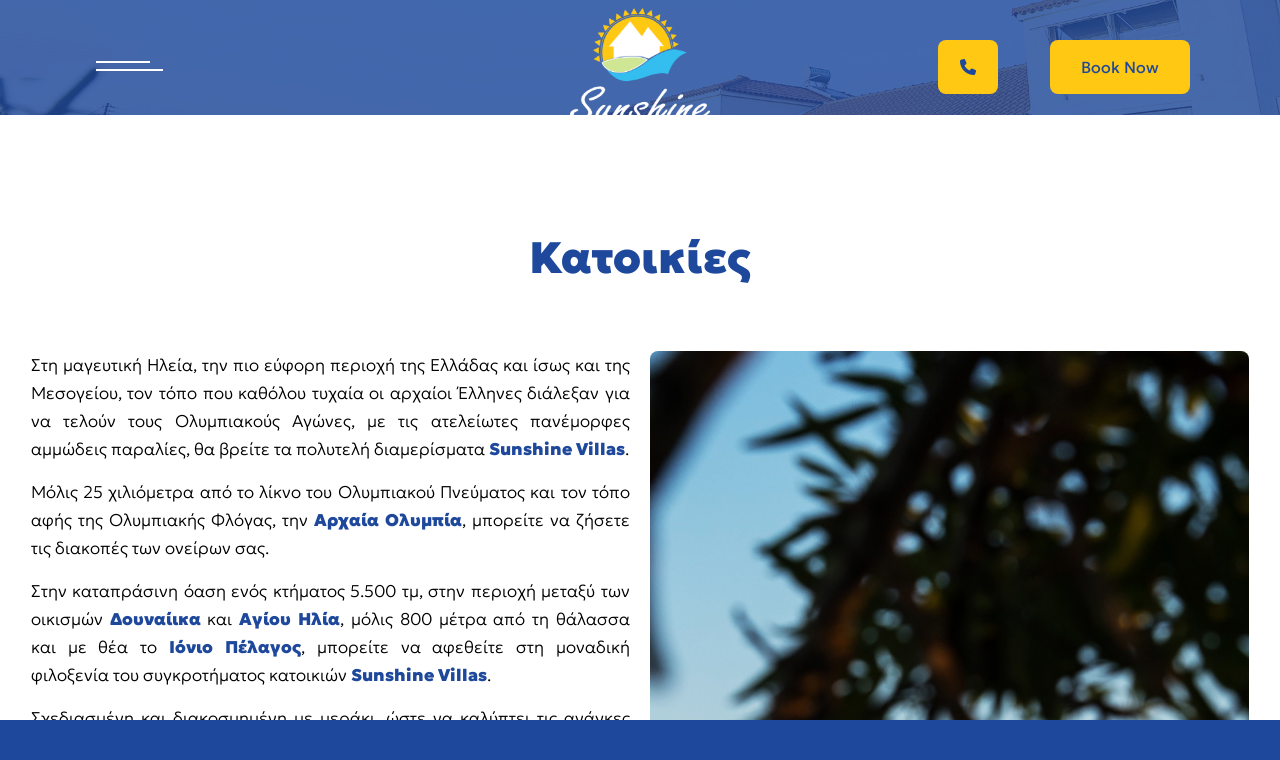

--- FILE ---
content_type: text/html; charset=UTF-8
request_url: https://sunshinevillas.gr/residences/
body_size: 9788
content:
	

<!DOCTYPE html>
<html lang="el">
<head>

    <!-- Google tag (gtag.js) -->
    <script async src="https://www.googletagmanager.com/gtag/js?id=G-1F0296H64E"></script>
    <script>
      window.dataLayer = window.dataLayer || [];
      function gtag(){dataLayer.push(arguments);}
      gtag('js', new Date());

      gtag('config', 'G-1F0296H64E');
    </script>

    <meta http-equiv="Cache-Control" content="no-cache, no-store, must-revalidate" />
    <meta http-equiv="Pragma" content="no-cache" />
    <meta http-equiv="Expires" content="0" />

    
    <meta charset="UTF-8">
    <meta http-equiv="X-UA-Compatible" content="IE=edge">
    <meta name="viewport" content="width=device-width, initial-scale=1, shrink-to-fit=no">
    <link rel="profile" href="https://gmpg.org/xfn/11">  
    <link rel="icon" type="image/png" href="https://sunshinevillas.gr/wp-content/themes/gp-child/images/favicon.png">
    <meta name='robots' content='index, follow, max-image-preview:large, max-snippet:-1, max-video-preview:-1' />

	<!-- This site is optimized with the Yoast SEO plugin v25.3.1 - https://yoast.com/wordpress/plugins/seo/ -->
	<title>Κατοικίες για ενοικίαση,Villas,Ενοικιαζόμενα,Ηλεία | Sunshine Villas</title>
	<link rel="canonical" href="https://sunshinevillas.gr/residences/" />
	<meta property="og:locale" content="el_GR" />
	<meta property="og:type" content="article" />
	<meta property="og:title" content="Κατοικίες για ενοικίαση,Villas,Ενοικιαζόμενα,Ηλεία | Sunshine Villas" />
	<meta property="og:description" content="Κατοικίες Στη μαγευτική Ηλεία, την πιο εύφορη" />
	<meta property="og:url" content="https://sunshinevillas.gr/residences/" />
	<meta property="og:site_name" content="Sunshine Villas" />
	<meta property="article:modified_time" content="2025-06-19T16:04:11+00:00" />
	<meta property="og:image" content="https://sunshinevillas.gr/wp-content/uploads/2025/06/sunshine-villas-1.jpg" />
	<meta name="twitter:card" content="summary_large_image" />
	<meta name="twitter:label1" content="Εκτιμώμενος χρόνος ανάγνωσης" />
	<meta name="twitter:data1" content="2 λεπτά" />
	<script type="application/ld+json" class="yoast-schema-graph">{"@context":"https://schema.org","@graph":[{"@type":"WebPage","@id":"https://sunshinevillas.gr/residences/","url":"https://sunshinevillas.gr/residences/","name":"Κατοικίες για ενοικίαση,Villas,Ενοικιαζόμενα,Ηλεία | Sunshine Villas","isPartOf":{"@id":"https://sunshinevillas.gr/#website"},"primaryImageOfPage":{"@id":"https://sunshinevillas.gr/residences/#primaryimage"},"image":{"@id":"https://sunshinevillas.gr/residences/#primaryimage"},"thumbnailUrl":"https://sunshinevillas.gr/wp-content/uploads/2025/06/sunshine-villas-1.jpg","datePublished":"2025-06-16T12:08:52+00:00","dateModified":"2025-06-19T16:04:11+00:00","breadcrumb":{"@id":"https://sunshinevillas.gr/residences/#breadcrumb"},"inLanguage":"el","potentialAction":[{"@type":"ReadAction","target":["https://sunshinevillas.gr/residences/"]}]},{"@type":"ImageObject","inLanguage":"el","@id":"https://sunshinevillas.gr/residences/#primaryimage","url":"https://sunshinevillas.gr/wp-content/uploads/2025/06/sunshine-villas-1.jpg","contentUrl":"https://sunshinevillas.gr/wp-content/uploads/2025/06/sunshine-villas-1.jpg","width":602,"height":905,"caption":"sunshine villas 1"},{"@type":"BreadcrumbList","@id":"https://sunshinevillas.gr/residences/#breadcrumb","itemListElement":[{"@type":"ListItem","position":1,"name":"Αρχική","item":"https://sunshinevillas.gr/"},{"@type":"ListItem","position":2,"name":"Κατοικίες"}]},{"@type":"WebSite","@id":"https://sunshinevillas.gr/#website","url":"https://sunshinevillas.gr/","name":"Sunshine Villas","description":"","publisher":{"@id":"https://sunshinevillas.gr/#organization"},"potentialAction":[{"@type":"SearchAction","target":{"@type":"EntryPoint","urlTemplate":"https://sunshinevillas.gr/?s={search_term_string}"},"query-input":{"@type":"PropertyValueSpecification","valueRequired":true,"valueName":"search_term_string"}}],"inLanguage":"el"},{"@type":"Organization","@id":"https://sunshinevillas.gr/#organization","name":"Sunshine Villas","url":"https://sunshinevillas.gr/","logo":{"@type":"ImageObject","inLanguage":"el","@id":"https://sunshinevillas.gr/#/schema/logo/image/","url":"https://sunshinevillas.gr/wp-content/uploads/2025/06/sunshine-villas-logo2.png","contentUrl":"https://sunshinevillas.gr/wp-content/uploads/2025/06/sunshine-villas-logo2.png","width":1500,"height":1575,"caption":"Sunshine Villas"},"image":{"@id":"https://sunshinevillas.gr/#/schema/logo/image/"}}]}</script>
	<!-- / Yoast SEO plugin. -->


<link rel="alternate" title="oEmbed (JSON)" type="application/json+oembed" href="https://sunshinevillas.gr/wp-json/oembed/1.0/embed?url=https%3A%2F%2Fsunshinevillas.gr%2Fresidences%2F" />
<link rel="alternate" title="oEmbed (XML)" type="text/xml+oembed" href="https://sunshinevillas.gr/wp-json/oembed/1.0/embed?url=https%3A%2F%2Fsunshinevillas.gr%2Fresidences%2F&#038;format=xml" />
<style id='wp-img-auto-sizes-contain-inline-css' type='text/css'>
img:is([sizes=auto i],[sizes^="auto," i]){contain-intrinsic-size:3000px 1500px}
/*# sourceURL=wp-img-auto-sizes-contain-inline-css */
</style>
<style id='wp-block-library-inline-css' type='text/css'>
:root{--wp-block-synced-color:#7a00df;--wp-block-synced-color--rgb:122,0,223;--wp-bound-block-color:var(--wp-block-synced-color);--wp-editor-canvas-background:#ddd;--wp-admin-theme-color:#007cba;--wp-admin-theme-color--rgb:0,124,186;--wp-admin-theme-color-darker-10:#006ba1;--wp-admin-theme-color-darker-10--rgb:0,107,160.5;--wp-admin-theme-color-darker-20:#005a87;--wp-admin-theme-color-darker-20--rgb:0,90,135;--wp-admin-border-width-focus:2px}@media (min-resolution:192dpi){:root{--wp-admin-border-width-focus:1.5px}}.wp-element-button{cursor:pointer}:root .has-very-light-gray-background-color{background-color:#eee}:root .has-very-dark-gray-background-color{background-color:#313131}:root .has-very-light-gray-color{color:#eee}:root .has-very-dark-gray-color{color:#313131}:root .has-vivid-green-cyan-to-vivid-cyan-blue-gradient-background{background:linear-gradient(135deg,#00d084,#0693e3)}:root .has-purple-crush-gradient-background{background:linear-gradient(135deg,#34e2e4,#4721fb 50%,#ab1dfe)}:root .has-hazy-dawn-gradient-background{background:linear-gradient(135deg,#faaca8,#dad0ec)}:root .has-subdued-olive-gradient-background{background:linear-gradient(135deg,#fafae1,#67a671)}:root .has-atomic-cream-gradient-background{background:linear-gradient(135deg,#fdd79a,#004a59)}:root .has-nightshade-gradient-background{background:linear-gradient(135deg,#330968,#31cdcf)}:root .has-midnight-gradient-background{background:linear-gradient(135deg,#020381,#2874fc)}:root{--wp--preset--font-size--normal:16px;--wp--preset--font-size--huge:42px}.has-regular-font-size{font-size:1em}.has-larger-font-size{font-size:2.625em}.has-normal-font-size{font-size:var(--wp--preset--font-size--normal)}.has-huge-font-size{font-size:var(--wp--preset--font-size--huge)}.has-text-align-center{text-align:center}.has-text-align-left{text-align:left}.has-text-align-right{text-align:right}.has-fit-text{white-space:nowrap!important}#end-resizable-editor-section{display:none}.aligncenter{clear:both}.items-justified-left{justify-content:flex-start}.items-justified-center{justify-content:center}.items-justified-right{justify-content:flex-end}.items-justified-space-between{justify-content:space-between}.screen-reader-text{border:0;clip-path:inset(50%);height:1px;margin:-1px;overflow:hidden;padding:0;position:absolute;width:1px;word-wrap:normal!important}.screen-reader-text:focus{background-color:#ddd;clip-path:none;color:#444;display:block;font-size:1em;height:auto;left:5px;line-height:normal;padding:15px 23px 14px;text-decoration:none;top:5px;width:auto;z-index:100000}html :where(.has-border-color){border-style:solid}html :where([style*=border-top-color]){border-top-style:solid}html :where([style*=border-right-color]){border-right-style:solid}html :where([style*=border-bottom-color]){border-bottom-style:solid}html :where([style*=border-left-color]){border-left-style:solid}html :where([style*=border-width]){border-style:solid}html :where([style*=border-top-width]){border-top-style:solid}html :where([style*=border-right-width]){border-right-style:solid}html :where([style*=border-bottom-width]){border-bottom-style:solid}html :where([style*=border-left-width]){border-left-style:solid}html :where(img[class*=wp-image-]){height:auto;max-width:100%}:where(figure){margin:0 0 1em}html :where(.is-position-sticky){--wp-admin--admin-bar--position-offset:var(--wp-admin--admin-bar--height,0px)}@media screen and (max-width:600px){html :where(.is-position-sticky){--wp-admin--admin-bar--position-offset:0px}}
/*wp_block_styles_on_demand_placeholder:6971d50408224*/
/*# sourceURL=wp-block-library-inline-css */
</style>
<style id='classic-theme-styles-inline-css' type='text/css'>
/*! This file is auto-generated */
.wp-block-button__link{color:#fff;background-color:#32373c;border-radius:9999px;box-shadow:none;text-decoration:none;padding:calc(.667em + 2px) calc(1.333em + 2px);font-size:1.125em}.wp-block-file__button{background:#32373c;color:#fff;text-decoration:none}
/*# sourceURL=/wp-includes/css/classic-themes.min.css */
</style>
<link rel='stylesheet' id='contact-form-7-css' href='https://sunshinevillas.gr/wp-content/plugins/contact-form-7/includes/css/styles.css?ver=6.0.6' type='text/css' media='all' />
<link rel='stylesheet' id='uagb-block-positioning-css-css' href='https://sunshinevillas.gr/wp-content/plugins/ultimate-addons-for-gutenberg/assets/css/spectra-block-positioning.min.css?ver=2.19.10' type='text/css' media='all' />
<link rel='stylesheet' id='uagb-slick-css-css' href='https://sunshinevillas.gr/wp-content/plugins/ultimate-addons-for-gutenberg/assets/css/slick.min.css?ver=2.19.10' type='text/css' media='all' />
<link rel='stylesheet' id='uagb-swiper-css-css' href='https://sunshinevillas.gr/wp-content/plugins/ultimate-addons-for-gutenberg/assets/css/swiper-bundle.min.css?ver=2.19.10' type='text/css' media='all' />
<link rel='stylesheet' id='uag-style-7-css' href='https://sunshinevillas.gr/wp-content/uploads/uag-plugin/assets/0/uag-css-7.css?ver=1750357923' type='text/css' media='all' />
<link rel='stylesheet' id='normalize-css' href='https://sunshinevillas.gr/wp-content/themes/gp/css/normalize.css?ver=8.0.2' type='text/css' media='all' />
<link rel='stylesheet' id='bootstrap-css-css' href='https://sunshinevillas.gr/wp-content/themes/gp/bootstrap/css/bootstrap.min.css?ver=5.3.3' type='text/css' media='all' />
<link rel='stylesheet' id='fontawesome-css' href='https://sunshinevillas.gr/wp-content/themes/gp/fontawesome-6.4.2/css/all.min.css?ver=6.4.2' type='text/css' media='all' />
<link rel='stylesheet' id='parent-style-css' href='https://sunshinevillas.gr/wp-content/themes/gp/style.css?ver=2.0.6' type='text/css' media='all' />
<link rel='stylesheet' id='child-style-css' href='https://sunshinevillas.gr/wp-content/themes/gp-child/style.css?ver=2.0.6' type='text/css' media='all' />
<link rel='stylesheet' id='menu-style-css' href='https://sunshinevillas.gr/wp-content/themes/gp/menu.css?ver=2.0.5' type='text/css' media='all' />
<link rel='stylesheet' id='wp-block-heading-css' href='https://sunshinevillas.gr/wp-includes/blocks/heading/style.min.css?ver=6.9' type='text/css' media='all' />
<link rel='stylesheet' id='wp-block-paragraph-css' href='https://sunshinevillas.gr/wp-includes/blocks/paragraph/style.min.css?ver=6.9' type='text/css' media='all' />
<script type="text/javascript" src="https://sunshinevillas.gr/wp-includes/js/jquery/jquery.min.js?ver=3.7.1" id="jquery-core-js"></script>
<script type="text/javascript" src="https://sunshinevillas.gr/wp-includes/js/jquery/jquery-migrate.min.js?ver=3.4.1" id="jquery-migrate-js"></script>
<link rel="https://api.w.org/" href="https://sunshinevillas.gr/wp-json/" /><link rel="alternate" title="JSON" type="application/json" href="https://sunshinevillas.gr/wp-json/wp/v2/pages/7" /><style id="uagb-style-conditional-extension">@media (min-width: 1025px){body .uag-hide-desktop.uagb-google-map__wrap,body .uag-hide-desktop{display:none !important}}@media (min-width: 768px) and (max-width: 1024px){body .uag-hide-tab.uagb-google-map__wrap,body .uag-hide-tab{display:none !important}}@media (max-width: 767px){body .uag-hide-mob.uagb-google-map__wrap,body .uag-hide-mob{display:none !important}}</style>
<body class="wp-singular page-template page-template-page-fluid page-template-page-fluid-php page page-id-7 wp-embed-responsive wp-theme-gp wp-child-theme-gp-child">
  
  <!-- <div id="preloader">
    <div class="bubble"></div>
    <div class="bubble2"></div>
  </div> -->

<div id="preloader">
  <div class="preloader-bg"></div>
  <div class="spinner"></div>
</div>



           <section class="inside-slider-container"> 
      <div class="container-fluid main-header-fluid">
        <div class="row">
          


        <div class="col-lg-12 col-md-12 col-sm-12 menu-row">  
          <a href="https://sunshinevillas.gr">
              <img id="logo" src="https://sunshinevillas.gr/wp-content/themes/gp-child/images/logo2.png"  alt="Responsive image"/>               
          </a>
        </div>
        <a class="book-now" href="/contact/">Book Now</a>
        <a class="phone-now" href="tel:+306942486459"><span class="fa-solid fa-phone"></span><span class="phone-label">+30 694 248 6459</span></a>
      <!-- menu -->
       <div class="outer-menu">
        <label for="my-menu-input" style="display:none;">Menu</label><input class="checkbox-toggle" type="checkbox" />
        <div class="hamburger">
          <div class="hamburger-ins"></div>
        </div>
      
 
        <div class="menu">
          <div class="menu-block">


          <div class="menu-block-in-1">
            
            <div class="menu-block-in-2">

                <div class="row menu-handle-row">
                    
           
                    <a href="https://sunshinevillas.gr"><img id="logo-menu" src="https://sunshinevillas.gr/wp-content/themes/gp-child/images/logo2.png"  alt="Responsive image"/></a>
          


                    <ul class="col-lg-12 col-md-12 col-sm-12 menu-col-2">
                        <li id="menu-item-95" class="menu-item menu-item-type-post_type menu-item-object-page menu-item-home menu-item-95"><a href="https://sunshinevillas.gr/">Αρχική</a></li>
<li id="menu-item-98" class="menu-item menu-item-type-post_type menu-item-object-page current-menu-item page_item page-item-7 current_page_item menu-item-98"><a href="https://sunshinevillas.gr/residences/" aria-current="page">Κατοικίες</a></li>
<li id="menu-item-99" class="menu-item menu-item-type-post_type menu-item-object-page menu-item-99"><a href="https://sunshinevillas.gr/services/">Παροχές</a></li>
<li id="menu-item-96" class="menu-item menu-item-type-post_type menu-item-object-page menu-item-96"><a href="https://sunshinevillas.gr/activities/">Δραστηριότητες</a></li>
<li id="menu-item-97" class="menu-item menu-item-type-post_type menu-item-object-page menu-item-97"><a href="https://sunshinevillas.gr/contact/">Επικοινωνία</a></li>
 
                    </ul> 
  

                    <div class="col-lg-12 social-block">
                        <div class="social-block-ins">
                            <a target="_blank" href="">FACEBOOK</a> | <a target="_blank" href="">INSTAGRAM</a>
                        </div>
                        
                    </div> 
                   
                    
                </div>
                

            </div>
          </div>
          </div>
        </div>
         
      </div>
          </div>
      </div>

     
    
      
    </section>


    <main class="main">
    <div class="container-fluid container-fluid-main"> 



					
						
<div class="wp-block-uagb-container inside-page uagb-block-6ce64ee5 alignfull uagb-is-root-container">
<div class="wp-block-uagb-container uagb-block-d1adbd21 alignfull uagb-is-root-container"><div class="uagb-container-inner-blocks-wrap">
<h1 class="wp-block-heading has-text-align-center">Κατοικίες</h1>
</div></div>



<div class="wp-block-uagb-container inside-page uagb-block-9a7d3a4f alignfull uagb-is-root-container"><div class="uagb-container-inner-blocks-wrap">
<div class="wp-block-uagb-container uagb-block-d5969773">
<p>Στη μαγευτική Ηλεία, την πιο εύφορη περιοχή της Ελλάδας και ίσως και της Μεσογείου, τον τόπο που καθόλου τυχαία οι αρχαίοι Έλληνες διάλεξαν για να τελούν τους Ολυμπιακούς Αγώνες, με τις ατελείωτες πανέμορφες αμμώδεις παραλίες, θα βρείτε τα πολυτελή διαμερίσματα <strong>Sunshine Villas</strong>.</p>



<p>Μόλις 25 χιλιόμετρα από το λίκνο του Ολυμπιακού Πνεύματος και τον τόπο αφής της Ολυμπιακής Φλόγας, την <strong>Αρχαία Ολυμπία</strong>, μπορείτε να ζήσετε τις διακοπές των ονείρων σας.</p>



<p>Στην καταπράσινη όαση ενός κτήματος 5.500 τμ, στην περιοχή μεταξύ των οικισμών <strong>Δουναίικα</strong> και <strong>Αγίου Ηλία</strong>, μόλις 800 μέτρα από τη θάλασσα και με θέα το <strong>Ιόνιο Πέλαγος</strong>, μπορείτε να αφεθείτε στη μοναδική φιλοξενία του συγκροτήματος κατοικιών <strong>Sunshine Villas</strong>.</p>



<p>Σχεδιασμένη και διακοσμημένη με μεράκι, ώστε να καλύπτει τις ανάγκες και των πιο απαιτητικών, κάθε μονοκατοικία, 85 m<sup>2</sup>, είναι κατασκευασμένη με τις πιο σύγχρονες προδιαγραφές: Διαθέτει 600 m<sup>2</sup> ιδιόκτητο κήπο, 2 υπνοδωμάτια, 2 μπάνια, σαλόνι, κουζίνα, βεράντα, αποθήκη και θέση γκαράζ ενώ έχει εξοπλιστεί με τις πλέον μοντέρνες οικιακές συσκευές. Ακόμα. μεταξύ άλλων διαθέτουν κλιματισμό, wi-fi, smart tv, μηχανή καφέ Nespresso, υψηλής αισθητικής έπιπλα και αναπαυτικά κρεβάτια. Τα διαμερίσματα διαθέτουν και κούνια για βρέφη, κατόπιν συνεννόησης.</p>



<p>Ζήστε τη μοναδική εμπειρία του ηλιοβασιλέματος στο Ιόνιο, κάθε απόγευμα από τη βεράντα των διαμερισμάτων <strong>Sunshine Villas</strong>.</p>



<p>Οι πολυτελείς κατοικίες <strong>Sunshine Villas</strong> απέχουν 80 km από το πολυσύχναστο <strong>λιμάνι της Πάτρας</strong> και μόλις 12 km από το κοσμικό <strong>λιμάνι του Κατακόλου</strong>.</p>



<p>Τόσο η πόλη του <strong>Πύργου</strong>, το διοικητικό κέντρο του νομού, όσο και το εμπορικό κέντρο της <strong>Αμαλιάδας</strong> βρίσκονται σε απόσταση μόλις 10 km.</p>



<p>Ακόμα, στην ευρύτερη περιοχή του νομού Ηλείας, βρίσκονται μερικοί από τους πλέον φημισμένους αρχαιολογικούς χώρους στην Ελλάδα, μαγευτικοί προορισμοί για εξορμήσεις στη φύση, αλλά και κάποιες από τις γνωστότερες και ομορφότερες παραλίες στην Πελοπόννησο.</p>
</div>



<div class="wp-block-uagb-container uagb-block-74a7f228">
<div class="wp-block-uagb-image uagb-block-510c03b1 wp-block-uagb-image--layout-default wp-block-uagb-image--effect-static wp-block-uagb-image--align-none"><figure class="wp-block-uagb-image__figure"><img decoding="async" srcset="https://sunshinevillas.gr/wp-content/uploads/2025/06/sunshine-villas-1.jpg ,https://sunshinevillas.gr/wp-content/uploads/2025/06/sunshine-villas-1.jpg 780w, https://sunshinevillas.gr/wp-content/uploads/2025/06/sunshine-villas-1.jpg 360w" sizes="auto, (max-width: 480px) 150px" src="https://sunshinevillas.gr/wp-content/uploads/2025/06/sunshine-villas-1.jpg" alt="sunshine villas 1" class="uag-image-23" width="602" height="905" title="sunshine villas 1" loading="lazy" role="img"/></figure></div>
</div>
</div></div>



<div class="wp-block-uagb-container uagb-block-b2b44603 alignfull uagb-is-root-container"><div class="uagb-container-inner-blocks-wrap">
<h2 class="wp-block-heading has-text-align-center">Φωτογραφίες</h2>



<div class="wp-block-uagb-container uagb-block-e11284e9">					<div
						class="wp-block-uagb-image-gallery uagb-block-02ff8234     "
						style=""
					>
											<div class="spectra-image-gallery spectra-image-gallery__layout--grid spectra-image-gallery__layout--grid-col-3 spectra-image-gallery__layout--grid-col-tab-3 spectra-image-gallery__layout--grid-col-mob-2">
											<div class='spectra-image-gallery__media-wrapper' data-spectra-gallery-image-id='24' tabindex="0">
							<div class="spectra-image-gallery__media spectra-image-gallery__media--grid">
				<picture>
					<source media="(min-width: 1024px)" srcset="https://sunshinevillas.gr/wp-content/uploads/2025/06/sunshine-villas-1-1-1280x852.jpg">
					<source media="(min-width: 768px)" srcset="https://sunshinevillas.gr/wp-content/uploads/2025/06/sunshine-villas-1-1-1280x852.jpg">
					<img decoding="async" class="spectra-image-gallery__media-thumbnail spectra-image-gallery__media-thumbnail--grid" src="https://sunshinevillas.gr/wp-content/uploads/2025/06/sunshine-villas-1-1-650x433.jpg" alt="sunshine villas 1 1" loading="lazy" />
				</picture>
				<div class="spectra-image-gallery__media-thumbnail-blurrer"></div>
											<div class="spectra-image-gallery__media-thumbnail-caption-wrapper spectra-image-gallery__media-thumbnail-caption-wrapper--overlay"></div>
								</div>
						</div>
						<div class='spectra-image-gallery__media-wrapper' data-spectra-gallery-image-id='26' tabindex="0">
							<div class="spectra-image-gallery__media spectra-image-gallery__media--grid">
				<picture>
					<source media="(min-width: 1024px)" srcset="https://sunshinevillas.gr/wp-content/uploads/2025/06/sunshine-villas-3-1280x852.jpg">
					<source media="(min-width: 768px)" srcset="https://sunshinevillas.gr/wp-content/uploads/2025/06/sunshine-villas-3-1280x852.jpg">
					<img decoding="async" class="spectra-image-gallery__media-thumbnail spectra-image-gallery__media-thumbnail--grid" src="https://sunshinevillas.gr/wp-content/uploads/2025/06/sunshine-villas-3-650x433.jpg" alt="sunshine villas 3" loading="lazy" />
				</picture>
				<div class="spectra-image-gallery__media-thumbnail-blurrer"></div>
											<div class="spectra-image-gallery__media-thumbnail-caption-wrapper spectra-image-gallery__media-thumbnail-caption-wrapper--overlay"></div>
								</div>
						</div>
						<div class='spectra-image-gallery__media-wrapper' data-spectra-gallery-image-id='27' tabindex="0">
							<div class="spectra-image-gallery__media spectra-image-gallery__media--grid">
				<picture>
					<source media="(min-width: 1024px)" srcset="https://sunshinevillas.gr/wp-content/uploads/2025/06/sunshine-villas-4-1280x852.jpg">
					<source media="(min-width: 768px)" srcset="https://sunshinevillas.gr/wp-content/uploads/2025/06/sunshine-villas-4-1280x852.jpg">
					<img decoding="async" class="spectra-image-gallery__media-thumbnail spectra-image-gallery__media-thumbnail--grid" src="https://sunshinevillas.gr/wp-content/uploads/2025/06/sunshine-villas-4-650x433.jpg" alt="sunshine villas 4" loading="lazy" />
				</picture>
				<div class="spectra-image-gallery__media-thumbnail-blurrer"></div>
											<div class="spectra-image-gallery__media-thumbnail-caption-wrapper spectra-image-gallery__media-thumbnail-caption-wrapper--overlay"></div>
								</div>
						</div>
						<div class='spectra-image-gallery__media-wrapper' data-spectra-gallery-image-id='28' tabindex="0">
							<div class="spectra-image-gallery__media spectra-image-gallery__media--grid">
				<picture>
					<source media="(min-width: 1024px)" srcset="https://sunshinevillas.gr/wp-content/uploads/2025/06/sunshine-villas-5-1280x852.jpg">
					<source media="(min-width: 768px)" srcset="https://sunshinevillas.gr/wp-content/uploads/2025/06/sunshine-villas-5-1280x852.jpg">
					<img decoding="async" class="spectra-image-gallery__media-thumbnail spectra-image-gallery__media-thumbnail--grid" src="https://sunshinevillas.gr/wp-content/uploads/2025/06/sunshine-villas-5-650x433.jpg" alt="sunshine villas 5" loading="lazy" />
				</picture>
				<div class="spectra-image-gallery__media-thumbnail-blurrer"></div>
											<div class="spectra-image-gallery__media-thumbnail-caption-wrapper spectra-image-gallery__media-thumbnail-caption-wrapper--overlay"></div>
								</div>
						</div>
						<div class='spectra-image-gallery__media-wrapper' data-spectra-gallery-image-id='29' tabindex="0">
							<div class="spectra-image-gallery__media spectra-image-gallery__media--grid">
				<picture>
					<source media="(min-width: 1024px)" srcset="https://sunshinevillas.gr/wp-content/uploads/2025/06/sunshine-villas-6-1280x852.jpg">
					<source media="(min-width: 768px)" srcset="https://sunshinevillas.gr/wp-content/uploads/2025/06/sunshine-villas-6-1280x852.jpg">
					<img decoding="async" class="spectra-image-gallery__media-thumbnail spectra-image-gallery__media-thumbnail--grid" src="https://sunshinevillas.gr/wp-content/uploads/2025/06/sunshine-villas-6-650x433.jpg" alt="sunshine villas 6" loading="lazy" />
				</picture>
				<div class="spectra-image-gallery__media-thumbnail-blurrer"></div>
											<div class="spectra-image-gallery__media-thumbnail-caption-wrapper spectra-image-gallery__media-thumbnail-caption-wrapper--overlay"></div>
								</div>
						</div>
						<div class='spectra-image-gallery__media-wrapper' data-spectra-gallery-image-id='31' tabindex="0">
							<div class="spectra-image-gallery__media spectra-image-gallery__media--grid">
				<picture>
					<source media="(min-width: 1024px)" srcset="https://sunshinevillas.gr/wp-content/uploads/2025/06/sunshine-villas-8-1280x852.jpg">
					<source media="(min-width: 768px)" srcset="https://sunshinevillas.gr/wp-content/uploads/2025/06/sunshine-villas-8-1280x852.jpg">
					<img decoding="async" class="spectra-image-gallery__media-thumbnail spectra-image-gallery__media-thumbnail--grid" src="https://sunshinevillas.gr/wp-content/uploads/2025/06/sunshine-villas-8-650x433.jpg" alt="sunshine villas 8" loading="lazy" />
				</picture>
				<div class="spectra-image-gallery__media-thumbnail-blurrer"></div>
											<div class="spectra-image-gallery__media-thumbnail-caption-wrapper spectra-image-gallery__media-thumbnail-caption-wrapper--overlay"></div>
								</div>
						</div>
						<div class='spectra-image-gallery__media-wrapper' data-spectra-gallery-image-id='30' tabindex="0">
							<div class="spectra-image-gallery__media spectra-image-gallery__media--grid">
				<picture>
					<source media="(min-width: 1024px)" srcset="https://sunshinevillas.gr/wp-content/uploads/2025/06/sunshine-villas-7-1280x852.jpg">
					<source media="(min-width: 768px)" srcset="https://sunshinevillas.gr/wp-content/uploads/2025/06/sunshine-villas-7-1280x852.jpg">
					<img decoding="async" class="spectra-image-gallery__media-thumbnail spectra-image-gallery__media-thumbnail--grid" src="https://sunshinevillas.gr/wp-content/uploads/2025/06/sunshine-villas-7-650x433.jpg" alt="sunshine villas 7" loading="lazy" />
				</picture>
				<div class="spectra-image-gallery__media-thumbnail-blurrer"></div>
											<div class="spectra-image-gallery__media-thumbnail-caption-wrapper spectra-image-gallery__media-thumbnail-caption-wrapper--overlay"></div>
								</div>
						</div>
						<div class='spectra-image-gallery__media-wrapper' data-spectra-gallery-image-id='32' tabindex="0">
							<div class="spectra-image-gallery__media spectra-image-gallery__media--grid">
				<picture>
					<source media="(min-width: 1024px)" srcset="https://sunshinevillas.gr/wp-content/uploads/2025/06/sunshine-villas-9-1280x852.jpg">
					<source media="(min-width: 768px)" srcset="https://sunshinevillas.gr/wp-content/uploads/2025/06/sunshine-villas-9-1280x852.jpg">
					<img decoding="async" class="spectra-image-gallery__media-thumbnail spectra-image-gallery__media-thumbnail--grid" src="https://sunshinevillas.gr/wp-content/uploads/2025/06/sunshine-villas-9-650x433.jpg" alt="sunshine villas 9" loading="lazy" />
				</picture>
				<div class="spectra-image-gallery__media-thumbnail-blurrer"></div>
											<div class="spectra-image-gallery__media-thumbnail-caption-wrapper spectra-image-gallery__media-thumbnail-caption-wrapper--overlay"></div>
								</div>
						</div>
						<div class='spectra-image-gallery__media-wrapper' data-spectra-gallery-image-id='34' tabindex="0">
							<div class="spectra-image-gallery__media spectra-image-gallery__media--grid">
				<picture>
					<source media="(min-width: 1024px)" srcset="https://sunshinevillas.gr/wp-content/uploads/2025/06/sunshine-villas-11-1280x852.jpg">
					<source media="(min-width: 768px)" srcset="https://sunshinevillas.gr/wp-content/uploads/2025/06/sunshine-villas-11-1280x852.jpg">
					<img decoding="async" class="spectra-image-gallery__media-thumbnail spectra-image-gallery__media-thumbnail--grid" src="https://sunshinevillas.gr/wp-content/uploads/2025/06/sunshine-villas-11-650x433.jpg" alt="sunshine villas 11" loading="lazy" />
				</picture>
				<div class="spectra-image-gallery__media-thumbnail-blurrer"></div>
											<div class="spectra-image-gallery__media-thumbnail-caption-wrapper spectra-image-gallery__media-thumbnail-caption-wrapper--overlay"></div>
								</div>
						</div>
						<div class='spectra-image-gallery__media-wrapper' data-spectra-gallery-image-id='33' tabindex="0">
							<div class="spectra-image-gallery__media spectra-image-gallery__media--grid">
				<picture>
					<source media="(min-width: 1024px)" srcset="https://sunshinevillas.gr/wp-content/uploads/2025/06/sunshine-villas-10-1280x852.jpg">
					<source media="(min-width: 768px)" srcset="https://sunshinevillas.gr/wp-content/uploads/2025/06/sunshine-villas-10-1280x852.jpg">
					<img decoding="async" class="spectra-image-gallery__media-thumbnail spectra-image-gallery__media-thumbnail--grid" src="https://sunshinevillas.gr/wp-content/uploads/2025/06/sunshine-villas-10-650x433.jpg" alt="sunshine villas 10" loading="lazy" />
				</picture>
				<div class="spectra-image-gallery__media-thumbnail-blurrer"></div>
											<div class="spectra-image-gallery__media-thumbnail-caption-wrapper spectra-image-gallery__media-thumbnail-caption-wrapper--overlay"></div>
								</div>
						</div>
						<div class='spectra-image-gallery__media-wrapper' data-spectra-gallery-image-id='35' tabindex="0">
							<div class="spectra-image-gallery__media spectra-image-gallery__media--grid">
				<picture>
					<source media="(min-width: 1024px)" srcset="https://sunshinevillas.gr/wp-content/uploads/2025/06/sunshine-villas-12-1280x852.jpg">
					<source media="(min-width: 768px)" srcset="https://sunshinevillas.gr/wp-content/uploads/2025/06/sunshine-villas-12-1280x852.jpg">
					<img decoding="async" class="spectra-image-gallery__media-thumbnail spectra-image-gallery__media-thumbnail--grid" src="https://sunshinevillas.gr/wp-content/uploads/2025/06/sunshine-villas-12-650x433.jpg" alt="sunshine villas 12" loading="lazy" />
				</picture>
				<div class="spectra-image-gallery__media-thumbnail-blurrer"></div>
											<div class="spectra-image-gallery__media-thumbnail-caption-wrapper spectra-image-gallery__media-thumbnail-caption-wrapper--overlay"></div>
								</div>
						</div>
						<div class='spectra-image-gallery__media-wrapper' data-spectra-gallery-image-id='36' tabindex="0">
							<div class="spectra-image-gallery__media spectra-image-gallery__media--grid">
				<picture>
					<source media="(min-width: 1024px)" srcset="https://sunshinevillas.gr/wp-content/uploads/2025/06/sunshine-villas-13-1280x852.jpg">
					<source media="(min-width: 768px)" srcset="https://sunshinevillas.gr/wp-content/uploads/2025/06/sunshine-villas-13-1280x852.jpg">
					<img decoding="async" class="spectra-image-gallery__media-thumbnail spectra-image-gallery__media-thumbnail--grid" src="https://sunshinevillas.gr/wp-content/uploads/2025/06/sunshine-villas-13-650x433.jpg" alt="sunshine villas 13" loading="lazy" />
				</picture>
				<div class="spectra-image-gallery__media-thumbnail-blurrer"></div>
											<div class="spectra-image-gallery__media-thumbnail-caption-wrapper spectra-image-gallery__media-thumbnail-caption-wrapper--overlay"></div>
								</div>
						</div>
						<div class='spectra-image-gallery__media-wrapper' data-spectra-gallery-image-id='37' tabindex="0">
							<div class="spectra-image-gallery__media spectra-image-gallery__media--grid">
				<picture>
					<source media="(min-width: 1024px)" srcset="https://sunshinevillas.gr/wp-content/uploads/2025/06/sunshine-villas-14-1280x852.jpg">
					<source media="(min-width: 768px)" srcset="https://sunshinevillas.gr/wp-content/uploads/2025/06/sunshine-villas-14-1280x852.jpg">
					<img decoding="async" class="spectra-image-gallery__media-thumbnail spectra-image-gallery__media-thumbnail--grid" src="https://sunshinevillas.gr/wp-content/uploads/2025/06/sunshine-villas-14-650x433.jpg" alt="sunshine villas 14" loading="lazy" />
				</picture>
				<div class="spectra-image-gallery__media-thumbnail-blurrer"></div>
											<div class="spectra-image-gallery__media-thumbnail-caption-wrapper spectra-image-gallery__media-thumbnail-caption-wrapper--overlay"></div>
								</div>
						</div>
						<div class='spectra-image-gallery__media-wrapper' data-spectra-gallery-image-id='38' tabindex="0">
							<div class="spectra-image-gallery__media spectra-image-gallery__media--grid">
				<picture>
					<source media="(min-width: 1024px)" srcset="https://sunshinevillas.gr/wp-content/uploads/2025/06/sunshine-villas-15-1280x852.jpg">
					<source media="(min-width: 768px)" srcset="https://sunshinevillas.gr/wp-content/uploads/2025/06/sunshine-villas-15-1280x852.jpg">
					<img decoding="async" class="spectra-image-gallery__media-thumbnail spectra-image-gallery__media-thumbnail--grid" src="https://sunshinevillas.gr/wp-content/uploads/2025/06/sunshine-villas-15-650x433.jpg" alt="sunshine villas 15" loading="lazy" />
				</picture>
				<div class="spectra-image-gallery__media-thumbnail-blurrer"></div>
											<div class="spectra-image-gallery__media-thumbnail-caption-wrapper spectra-image-gallery__media-thumbnail-caption-wrapper--overlay"></div>
								</div>
						</div>
						<div class='spectra-image-gallery__media-wrapper' data-spectra-gallery-image-id='39' tabindex="0">
							<div class="spectra-image-gallery__media spectra-image-gallery__media--grid">
				<picture>
					<source media="(min-width: 1024px)" srcset="https://sunshinevillas.gr/wp-content/uploads/2025/06/sunshine-villas-16-1280x852.jpg">
					<source media="(min-width: 768px)" srcset="https://sunshinevillas.gr/wp-content/uploads/2025/06/sunshine-villas-16-1280x852.jpg">
					<img decoding="async" class="spectra-image-gallery__media-thumbnail spectra-image-gallery__media-thumbnail--grid" src="https://sunshinevillas.gr/wp-content/uploads/2025/06/sunshine-villas-16-650x433.jpg" alt="sunshine villas 16" loading="lazy" />
				</picture>
				<div class="spectra-image-gallery__media-thumbnail-blurrer"></div>
											<div class="spectra-image-gallery__media-thumbnail-caption-wrapper spectra-image-gallery__media-thumbnail-caption-wrapper--overlay"></div>
								</div>
						</div>
						<div class='spectra-image-gallery__media-wrapper' data-spectra-gallery-image-id='40' tabindex="0">
							<div class="spectra-image-gallery__media spectra-image-gallery__media--grid">
				<picture>
					<source media="(min-width: 1024px)" srcset="https://sunshinevillas.gr/wp-content/uploads/2025/06/sunshine-villas-17-1280x852.jpg">
					<source media="(min-width: 768px)" srcset="https://sunshinevillas.gr/wp-content/uploads/2025/06/sunshine-villas-17-1280x852.jpg">
					<img decoding="async" class="spectra-image-gallery__media-thumbnail spectra-image-gallery__media-thumbnail--grid" src="https://sunshinevillas.gr/wp-content/uploads/2025/06/sunshine-villas-17-650x433.jpg" alt="sunshine villas 17" loading="lazy" />
				</picture>
				<div class="spectra-image-gallery__media-thumbnail-blurrer"></div>
											<div class="spectra-image-gallery__media-thumbnail-caption-wrapper spectra-image-gallery__media-thumbnail-caption-wrapper--overlay"></div>
								</div>
						</div>
						<div class='spectra-image-gallery__media-wrapper' data-spectra-gallery-image-id='41' tabindex="0">
							<div class="spectra-image-gallery__media spectra-image-gallery__media--grid">
				<picture>
					<source media="(min-width: 1024px)" srcset="https://sunshinevillas.gr/wp-content/uploads/2025/06/sunshine-villas-18-1280x852.jpg">
					<source media="(min-width: 768px)" srcset="https://sunshinevillas.gr/wp-content/uploads/2025/06/sunshine-villas-18-1280x852.jpg">
					<img decoding="async" class="spectra-image-gallery__media-thumbnail spectra-image-gallery__media-thumbnail--grid" src="https://sunshinevillas.gr/wp-content/uploads/2025/06/sunshine-villas-18-650x433.jpg" alt="sunshine villas 18" loading="lazy" />
				</picture>
				<div class="spectra-image-gallery__media-thumbnail-blurrer"></div>
											<div class="spectra-image-gallery__media-thumbnail-caption-wrapper spectra-image-gallery__media-thumbnail-caption-wrapper--overlay"></div>
								</div>
						</div>
						<div class='spectra-image-gallery__media-wrapper' data-spectra-gallery-image-id='42' tabindex="0">
							<div class="spectra-image-gallery__media spectra-image-gallery__media--grid">
				<picture>
					<source media="(min-width: 1024px)" srcset="https://sunshinevillas.gr/wp-content/uploads/2025/06/sunshine-villas-19-1280x852.jpg">
					<source media="(min-width: 768px)" srcset="https://sunshinevillas.gr/wp-content/uploads/2025/06/sunshine-villas-19-1280x852.jpg">
					<img decoding="async" class="spectra-image-gallery__media-thumbnail spectra-image-gallery__media-thumbnail--grid" src="https://sunshinevillas.gr/wp-content/uploads/2025/06/sunshine-villas-19-650x433.jpg" alt="sunshine villas 19" loading="lazy" />
				</picture>
				<div class="spectra-image-gallery__media-thumbnail-blurrer"></div>
											<div class="spectra-image-gallery__media-thumbnail-caption-wrapper spectra-image-gallery__media-thumbnail-caption-wrapper--overlay"></div>
								</div>
						</div>
						<div class='spectra-image-gallery__media-wrapper' data-spectra-gallery-image-id='43' tabindex="0">
							<div class="spectra-image-gallery__media spectra-image-gallery__media--grid">
				<picture>
					<source media="(min-width: 1024px)" srcset="https://sunshinevillas.gr/wp-content/uploads/2025/06/sunshine-villas-20-1280x852.jpg">
					<source media="(min-width: 768px)" srcset="https://sunshinevillas.gr/wp-content/uploads/2025/06/sunshine-villas-20-1280x852.jpg">
					<img decoding="async" class="spectra-image-gallery__media-thumbnail spectra-image-gallery__media-thumbnail--grid" src="https://sunshinevillas.gr/wp-content/uploads/2025/06/sunshine-villas-20-650x433.jpg" alt="sunshine villas 20" loading="lazy" />
				</picture>
				<div class="spectra-image-gallery__media-thumbnail-blurrer"></div>
											<div class="spectra-image-gallery__media-thumbnail-caption-wrapper spectra-image-gallery__media-thumbnail-caption-wrapper--overlay"></div>
								</div>
						</div>
						<div class='spectra-image-gallery__media-wrapper' data-spectra-gallery-image-id='44' tabindex="0">
							<div class="spectra-image-gallery__media spectra-image-gallery__media--grid">
				<picture>
					<source media="(min-width: 1024px)" srcset="https://sunshinevillas.gr/wp-content/uploads/2025/06/sunshine-villas-21-1280x852.jpg">
					<source media="(min-width: 768px)" srcset="https://sunshinevillas.gr/wp-content/uploads/2025/06/sunshine-villas-21-1280x852.jpg">
					<img decoding="async" class="spectra-image-gallery__media-thumbnail spectra-image-gallery__media-thumbnail--grid" src="https://sunshinevillas.gr/wp-content/uploads/2025/06/sunshine-villas-21-650x433.jpg" alt="sunshine villas 21" loading="lazy" />
				</picture>
				<div class="spectra-image-gallery__media-thumbnail-blurrer"></div>
											<div class="spectra-image-gallery__media-thumbnail-caption-wrapper spectra-image-gallery__media-thumbnail-caption-wrapper--overlay"></div>
								</div>
						</div>
						<div class='spectra-image-gallery__media-wrapper' data-spectra-gallery-image-id='45' tabindex="0">
							<div class="spectra-image-gallery__media spectra-image-gallery__media--grid">
				<picture>
					<source media="(min-width: 1024px)" srcset="https://sunshinevillas.gr/wp-content/uploads/2025/06/sunshine-villas-22-1280x852.jpg">
					<source media="(min-width: 768px)" srcset="https://sunshinevillas.gr/wp-content/uploads/2025/06/sunshine-villas-22-1280x852.jpg">
					<img decoding="async" class="spectra-image-gallery__media-thumbnail spectra-image-gallery__media-thumbnail--grid" src="https://sunshinevillas.gr/wp-content/uploads/2025/06/sunshine-villas-22-650x433.jpg" alt="sunshine villas 22" loading="lazy" />
				</picture>
				<div class="spectra-image-gallery__media-thumbnail-blurrer"></div>
											<div class="spectra-image-gallery__media-thumbnail-caption-wrapper spectra-image-gallery__media-thumbnail-caption-wrapper--overlay"></div>
								</div>
						</div>
						<div class='spectra-image-gallery__media-wrapper' data-spectra-gallery-image-id='46' tabindex="0">
							<div class="spectra-image-gallery__media spectra-image-gallery__media--grid">
				<picture>
					<source media="(min-width: 1024px)" srcset="https://sunshinevillas.gr/wp-content/uploads/2025/06/sunshine-villas-23-1280x852.jpg">
					<source media="(min-width: 768px)" srcset="https://sunshinevillas.gr/wp-content/uploads/2025/06/sunshine-villas-23-1280x852.jpg">
					<img decoding="async" class="spectra-image-gallery__media-thumbnail spectra-image-gallery__media-thumbnail--grid" src="https://sunshinevillas.gr/wp-content/uploads/2025/06/sunshine-villas-23-650x433.jpg" alt="sunshine villas 23" loading="lazy" />
				</picture>
				<div class="spectra-image-gallery__media-thumbnail-blurrer"></div>
											<div class="spectra-image-gallery__media-thumbnail-caption-wrapper spectra-image-gallery__media-thumbnail-caption-wrapper--overlay"></div>
								</div>
						</div>
						<div class='spectra-image-gallery__media-wrapper' data-spectra-gallery-image-id='47' tabindex="0">
							<div class="spectra-image-gallery__media spectra-image-gallery__media--grid">
				<picture>
					<source media="(min-width: 1024px)" srcset="https://sunshinevillas.gr/wp-content/uploads/2025/06/sunshine-villas-24-1280x852.jpg">
					<source media="(min-width: 768px)" srcset="https://sunshinevillas.gr/wp-content/uploads/2025/06/sunshine-villas-24-1280x852.jpg">
					<img decoding="async" class="spectra-image-gallery__media-thumbnail spectra-image-gallery__media-thumbnail--grid" src="https://sunshinevillas.gr/wp-content/uploads/2025/06/sunshine-villas-24-650x433.jpg" alt="sunshine villas 24" loading="lazy" />
				</picture>
				<div class="spectra-image-gallery__media-thumbnail-blurrer"></div>
											<div class="spectra-image-gallery__media-thumbnail-caption-wrapper spectra-image-gallery__media-thumbnail-caption-wrapper--overlay"></div>
								</div>
						</div>
						<div class='spectra-image-gallery__media-wrapper' data-spectra-gallery-image-id='49' tabindex="0">
							<div class="spectra-image-gallery__media spectra-image-gallery__media--grid">
				<picture>
					<source media="(min-width: 1024px)" srcset="https://sunshinevillas.gr/wp-content/uploads/2025/06/sunshine-villas-26-1280x852.jpg">
					<source media="(min-width: 768px)" srcset="https://sunshinevillas.gr/wp-content/uploads/2025/06/sunshine-villas-26-1280x852.jpg">
					<img decoding="async" class="spectra-image-gallery__media-thumbnail spectra-image-gallery__media-thumbnail--grid" src="https://sunshinevillas.gr/wp-content/uploads/2025/06/sunshine-villas-26-650x433.jpg" alt="sunshine villas 26" loading="lazy" />
				</picture>
				<div class="spectra-image-gallery__media-thumbnail-blurrer"></div>
											<div class="spectra-image-gallery__media-thumbnail-caption-wrapper spectra-image-gallery__media-thumbnail-caption-wrapper--overlay"></div>
								</div>
						</div>
						<div class='spectra-image-gallery__media-wrapper' data-spectra-gallery-image-id='50' tabindex="0">
							<div class="spectra-image-gallery__media spectra-image-gallery__media--grid">
				<picture>
					<source media="(min-width: 1024px)" srcset="https://sunshinevillas.gr/wp-content/uploads/2025/06/sunshine-villas-27-1280x852.jpg">
					<source media="(min-width: 768px)" srcset="https://sunshinevillas.gr/wp-content/uploads/2025/06/sunshine-villas-27-1280x852.jpg">
					<img decoding="async" class="spectra-image-gallery__media-thumbnail spectra-image-gallery__media-thumbnail--grid" src="https://sunshinevillas.gr/wp-content/uploads/2025/06/sunshine-villas-27-650x433.jpg" alt="sunshine villas 27" loading="lazy" />
				</picture>
				<div class="spectra-image-gallery__media-thumbnail-blurrer"></div>
											<div class="spectra-image-gallery__media-thumbnail-caption-wrapper spectra-image-gallery__media-thumbnail-caption-wrapper--overlay"></div>
								</div>
						</div>
						<div class='spectra-image-gallery__media-wrapper' data-spectra-gallery-image-id='48' tabindex="0">
							<div class="spectra-image-gallery__media spectra-image-gallery__media--grid">
				<picture>
					<source media="(min-width: 1024px)" srcset="https://sunshinevillas.gr/wp-content/uploads/2025/06/sunshine-villas-25-1280x852.jpg">
					<source media="(min-width: 768px)" srcset="https://sunshinevillas.gr/wp-content/uploads/2025/06/sunshine-villas-25-1280x852.jpg">
					<img decoding="async" class="spectra-image-gallery__media-thumbnail spectra-image-gallery__media-thumbnail--grid" src="https://sunshinevillas.gr/wp-content/uploads/2025/06/sunshine-villas-25-650x433.jpg" alt="sunshine villas 25" loading="lazy" />
				</picture>
				<div class="spectra-image-gallery__media-thumbnail-blurrer"></div>
											<div class="spectra-image-gallery__media-thumbnail-caption-wrapper spectra-image-gallery__media-thumbnail-caption-wrapper--overlay"></div>
								</div>
						</div>
						<div class='spectra-image-gallery__media-wrapper' data-spectra-gallery-image-id='52' tabindex="0">
							<div class="spectra-image-gallery__media spectra-image-gallery__media--grid">
				<picture>
					<source media="(min-width: 1024px)" srcset="https://sunshinevillas.gr/wp-content/uploads/2025/06/sunshine-villas-29-1280x852.jpg">
					<source media="(min-width: 768px)" srcset="https://sunshinevillas.gr/wp-content/uploads/2025/06/sunshine-villas-29-1280x852.jpg">
					<img decoding="async" class="spectra-image-gallery__media-thumbnail spectra-image-gallery__media-thumbnail--grid" src="https://sunshinevillas.gr/wp-content/uploads/2025/06/sunshine-villas-29-650x433.jpg" alt="sunshine villas 29" loading="lazy" />
				</picture>
				<div class="spectra-image-gallery__media-thumbnail-blurrer"></div>
											<div class="spectra-image-gallery__media-thumbnail-caption-wrapper spectra-image-gallery__media-thumbnail-caption-wrapper--overlay"></div>
								</div>
						</div>
						<div class='spectra-image-gallery__media-wrapper' data-spectra-gallery-image-id='51' tabindex="0">
							<div class="spectra-image-gallery__media spectra-image-gallery__media--grid">
				<picture>
					<source media="(min-width: 1024px)" srcset="https://sunshinevillas.gr/wp-content/uploads/2025/06/sunshine-villas-28-1280x852.jpg">
					<source media="(min-width: 768px)" srcset="https://sunshinevillas.gr/wp-content/uploads/2025/06/sunshine-villas-28-1280x852.jpg">
					<img decoding="async" class="spectra-image-gallery__media-thumbnail spectra-image-gallery__media-thumbnail--grid" src="https://sunshinevillas.gr/wp-content/uploads/2025/06/sunshine-villas-28-650x433.jpg" alt="sunshine villas 28" loading="lazy" />
				</picture>
				<div class="spectra-image-gallery__media-thumbnail-blurrer"></div>
											<div class="spectra-image-gallery__media-thumbnail-caption-wrapper spectra-image-gallery__media-thumbnail-caption-wrapper--overlay"></div>
								</div>
						</div>
						<div class='spectra-image-gallery__media-wrapper' data-spectra-gallery-image-id='53' tabindex="0">
							<div class="spectra-image-gallery__media spectra-image-gallery__media--grid">
				<picture>
					<source media="(min-width: 1024px)" srcset="https://sunshinevillas.gr/wp-content/uploads/2025/06/sunshine-villas-30-1280x852.jpg">
					<source media="(min-width: 768px)" srcset="https://sunshinevillas.gr/wp-content/uploads/2025/06/sunshine-villas-30-1280x852.jpg">
					<img decoding="async" class="spectra-image-gallery__media-thumbnail spectra-image-gallery__media-thumbnail--grid" src="https://sunshinevillas.gr/wp-content/uploads/2025/06/sunshine-villas-30-650x433.jpg" alt="sunshine villas 30" loading="lazy" />
				</picture>
				<div class="spectra-image-gallery__media-thumbnail-blurrer"></div>
											<div class="spectra-image-gallery__media-thumbnail-caption-wrapper spectra-image-gallery__media-thumbnail-caption-wrapper--overlay"></div>
								</div>
						</div>
						<div class='spectra-image-gallery__media-wrapper' data-spectra-gallery-image-id='54' tabindex="0">
							<div class="spectra-image-gallery__media spectra-image-gallery__media--grid">
				<picture>
					<source media="(min-width: 1024px)" srcset="https://sunshinevillas.gr/wp-content/uploads/2025/06/sunshine-villas-31-1280x852.jpg">
					<source media="(min-width: 768px)" srcset="https://sunshinevillas.gr/wp-content/uploads/2025/06/sunshine-villas-31-1280x852.jpg">
					<img decoding="async" class="spectra-image-gallery__media-thumbnail spectra-image-gallery__media-thumbnail--grid" src="https://sunshinevillas.gr/wp-content/uploads/2025/06/sunshine-villas-31-650x433.jpg" alt="sunshine villas 31" loading="lazy" />
				</picture>
				<div class="spectra-image-gallery__media-thumbnail-blurrer"></div>
											<div class="spectra-image-gallery__media-thumbnail-caption-wrapper spectra-image-gallery__media-thumbnail-caption-wrapper--overlay"></div>
								</div>
						</div>
						<div class='spectra-image-gallery__media-wrapper' data-spectra-gallery-image-id='55' tabindex="0">
							<div class="spectra-image-gallery__media spectra-image-gallery__media--grid">
				<picture>
					<source media="(min-width: 1024px)" srcset="https://sunshinevillas.gr/wp-content/uploads/2025/06/sunshine-villas-32-1280x852.jpg">
					<source media="(min-width: 768px)" srcset="https://sunshinevillas.gr/wp-content/uploads/2025/06/sunshine-villas-32-1280x852.jpg">
					<img decoding="async" class="spectra-image-gallery__media-thumbnail spectra-image-gallery__media-thumbnail--grid" src="https://sunshinevillas.gr/wp-content/uploads/2025/06/sunshine-villas-32-650x433.jpg" alt="sunshine villas 32" loading="lazy" />
				</picture>
				<div class="spectra-image-gallery__media-thumbnail-blurrer"></div>
											<div class="spectra-image-gallery__media-thumbnail-caption-wrapper spectra-image-gallery__media-thumbnail-caption-wrapper--overlay"></div>
								</div>
						</div>
						<div class='spectra-image-gallery__media-wrapper' data-spectra-gallery-image-id='56' tabindex="0">
							<div class="spectra-image-gallery__media spectra-image-gallery__media--grid">
				<picture>
					<source media="(min-width: 1024px)" srcset="https://sunshinevillas.gr/wp-content/uploads/2025/06/sunshine-villas-33-1280x852.jpg">
					<source media="(min-width: 768px)" srcset="https://sunshinevillas.gr/wp-content/uploads/2025/06/sunshine-villas-33-1280x852.jpg">
					<img decoding="async" class="spectra-image-gallery__media-thumbnail spectra-image-gallery__media-thumbnail--grid" src="https://sunshinevillas.gr/wp-content/uploads/2025/06/sunshine-villas-33-650x433.jpg" alt="sunshine villas 33" loading="lazy" />
				</picture>
				<div class="spectra-image-gallery__media-thumbnail-blurrer"></div>
											<div class="spectra-image-gallery__media-thumbnail-caption-wrapper spectra-image-gallery__media-thumbnail-caption-wrapper--overlay"></div>
								</div>
						</div>
						<div class='spectra-image-gallery__media-wrapper' data-spectra-gallery-image-id='57' tabindex="0">
							<div class="spectra-image-gallery__media spectra-image-gallery__media--grid">
				<picture>
					<source media="(min-width: 1024px)" srcset="https://sunshinevillas.gr/wp-content/uploads/2025/06/sunshine-villas-34-1280x852.jpg">
					<source media="(min-width: 768px)" srcset="https://sunshinevillas.gr/wp-content/uploads/2025/06/sunshine-villas-34-1280x852.jpg">
					<img decoding="async" class="spectra-image-gallery__media-thumbnail spectra-image-gallery__media-thumbnail--grid" src="https://sunshinevillas.gr/wp-content/uploads/2025/06/sunshine-villas-34-650x433.jpg" alt="sunshine villas 34" loading="lazy" />
				</picture>
				<div class="spectra-image-gallery__media-thumbnail-blurrer"></div>
											<div class="spectra-image-gallery__media-thumbnail-caption-wrapper spectra-image-gallery__media-thumbnail-caption-wrapper--overlay"></div>
								</div>
						</div>
						<div class='spectra-image-gallery__media-wrapper' data-spectra-gallery-image-id='58' tabindex="0">
							<div class="spectra-image-gallery__media spectra-image-gallery__media--grid">
				<picture>
					<source media="(min-width: 1024px)" srcset="https://sunshinevillas.gr/wp-content/uploads/2025/06/sunshine-villas-35-1280x852.jpg">
					<source media="(min-width: 768px)" srcset="https://sunshinevillas.gr/wp-content/uploads/2025/06/sunshine-villas-35-1280x852.jpg">
					<img decoding="async" class="spectra-image-gallery__media-thumbnail spectra-image-gallery__media-thumbnail--grid" src="https://sunshinevillas.gr/wp-content/uploads/2025/06/sunshine-villas-35-650x433.jpg" alt="sunshine villas 35" loading="lazy" />
				</picture>
				<div class="spectra-image-gallery__media-thumbnail-blurrer"></div>
											<div class="spectra-image-gallery__media-thumbnail-caption-wrapper spectra-image-gallery__media-thumbnail-caption-wrapper--overlay"></div>
								</div>
						</div>
						<div class='spectra-image-gallery__media-wrapper' data-spectra-gallery-image-id='59' tabindex="0">
							<div class="spectra-image-gallery__media spectra-image-gallery__media--grid">
				<picture>
					<source media="(min-width: 1024px)" srcset="https://sunshinevillas.gr/wp-content/uploads/2025/06/sunshine-villas-36-1280x852.jpg">
					<source media="(min-width: 768px)" srcset="https://sunshinevillas.gr/wp-content/uploads/2025/06/sunshine-villas-36-1280x852.jpg">
					<img decoding="async" class="spectra-image-gallery__media-thumbnail spectra-image-gallery__media-thumbnail--grid" src="https://sunshinevillas.gr/wp-content/uploads/2025/06/sunshine-villas-36-650x433.jpg" alt="sunshine villas 36" loading="lazy" />
				</picture>
				<div class="spectra-image-gallery__media-thumbnail-blurrer"></div>
											<div class="spectra-image-gallery__media-thumbnail-caption-wrapper spectra-image-gallery__media-thumbnail-caption-wrapper--overlay"></div>
								</div>
						</div>
						<div class='spectra-image-gallery__media-wrapper' data-spectra-gallery-image-id='60' tabindex="0">
							<div class="spectra-image-gallery__media spectra-image-gallery__media--grid">
				<picture>
					<source media="(min-width: 1024px)" srcset="https://sunshinevillas.gr/wp-content/uploads/2025/06/sunshine-villas-37-1280x852.jpg">
					<source media="(min-width: 768px)" srcset="https://sunshinevillas.gr/wp-content/uploads/2025/06/sunshine-villas-37-1280x852.jpg">
					<img decoding="async" class="spectra-image-gallery__media-thumbnail spectra-image-gallery__media-thumbnail--grid" src="https://sunshinevillas.gr/wp-content/uploads/2025/06/sunshine-villas-37-650x433.jpg" alt="sunshine villas 37" loading="lazy" />
				</picture>
				<div class="spectra-image-gallery__media-thumbnail-blurrer"></div>
											<div class="spectra-image-gallery__media-thumbnail-caption-wrapper spectra-image-gallery__media-thumbnail-caption-wrapper--overlay"></div>
								</div>
						</div>
						<div class='spectra-image-gallery__media-wrapper' data-spectra-gallery-image-id='25' tabindex="0">
							<div class="spectra-image-gallery__media spectra-image-gallery__media--grid">
				<picture>
					<source media="(min-width: 1024px)" srcset="https://sunshinevillas.gr/wp-content/uploads/2025/06/sunshine-villas-2-1280x852.jpg">
					<source media="(min-width: 768px)" srcset="https://sunshinevillas.gr/wp-content/uploads/2025/06/sunshine-villas-2-1280x852.jpg">
					<img decoding="async" class="spectra-image-gallery__media-thumbnail spectra-image-gallery__media-thumbnail--grid" src="https://sunshinevillas.gr/wp-content/uploads/2025/06/sunshine-villas-2-650x433.jpg" alt="sunshine villas 2" loading="lazy" />
				</picture>
				<div class="spectra-image-gallery__media-thumbnail-blurrer"></div>
											<div class="spectra-image-gallery__media-thumbnail-caption-wrapper spectra-image-gallery__media-thumbnail-caption-wrapper--overlay"></div>
								</div>
						</div>
										</div>
																		</div>
											<div class='spectra-image-gallery__control-lightbox' tabindex='0'>
											<div class="swiper spectra-image-gallery__control-lightbox--main" dir="">
					<div class="swiper-wrapper">
													
							<div class="swiper-slide">
								<img class="swiper-lazy" data-src="https://sunshinevillas.gr/wp-content/uploads/2025/06/sunshine-villas-1-1.jpg" alt="sunshine villas 1 1"/>
								<div class="swiper-lazy-preloader swiper-lazy-preloader-white"></div>
															</div>
													
							<div class="swiper-slide">
								<img class="swiper-lazy" data-src="https://sunshinevillas.gr/wp-content/uploads/2025/06/sunshine-villas-3.jpg" alt="sunshine villas 3"/>
								<div class="swiper-lazy-preloader swiper-lazy-preloader-white"></div>
															</div>
													
							<div class="swiper-slide">
								<img class="swiper-lazy" data-src="https://sunshinevillas.gr/wp-content/uploads/2025/06/sunshine-villas-4.jpg" alt="sunshine villas 4"/>
								<div class="swiper-lazy-preloader swiper-lazy-preloader-white"></div>
															</div>
													
							<div class="swiper-slide">
								<img class="swiper-lazy" data-src="https://sunshinevillas.gr/wp-content/uploads/2025/06/sunshine-villas-5.jpg" alt="sunshine villas 5"/>
								<div class="swiper-lazy-preloader swiper-lazy-preloader-white"></div>
															</div>
													
							<div class="swiper-slide">
								<img class="swiper-lazy" data-src="https://sunshinevillas.gr/wp-content/uploads/2025/06/sunshine-villas-6.jpg" alt="sunshine villas 6"/>
								<div class="swiper-lazy-preloader swiper-lazy-preloader-white"></div>
															</div>
													
							<div class="swiper-slide">
								<img class="swiper-lazy" data-src="https://sunshinevillas.gr/wp-content/uploads/2025/06/sunshine-villas-8.jpg" alt="sunshine villas 8"/>
								<div class="swiper-lazy-preloader swiper-lazy-preloader-white"></div>
															</div>
													
							<div class="swiper-slide">
								<img class="swiper-lazy" data-src="https://sunshinevillas.gr/wp-content/uploads/2025/06/sunshine-villas-7.jpg" alt="sunshine villas 7"/>
								<div class="swiper-lazy-preloader swiper-lazy-preloader-white"></div>
															</div>
													
							<div class="swiper-slide">
								<img class="swiper-lazy" data-src="https://sunshinevillas.gr/wp-content/uploads/2025/06/sunshine-villas-9.jpg" alt="sunshine villas 9"/>
								<div class="swiper-lazy-preloader swiper-lazy-preloader-white"></div>
															</div>
													
							<div class="swiper-slide">
								<img class="swiper-lazy" data-src="https://sunshinevillas.gr/wp-content/uploads/2025/06/sunshine-villas-11.jpg" alt="sunshine villas 11"/>
								<div class="swiper-lazy-preloader swiper-lazy-preloader-white"></div>
															</div>
													
							<div class="swiper-slide">
								<img class="swiper-lazy" data-src="https://sunshinevillas.gr/wp-content/uploads/2025/06/sunshine-villas-10.jpg" alt="sunshine villas 10"/>
								<div class="swiper-lazy-preloader swiper-lazy-preloader-white"></div>
															</div>
													
							<div class="swiper-slide">
								<img class="swiper-lazy" data-src="https://sunshinevillas.gr/wp-content/uploads/2025/06/sunshine-villas-12.jpg" alt="sunshine villas 12"/>
								<div class="swiper-lazy-preloader swiper-lazy-preloader-white"></div>
															</div>
													
							<div class="swiper-slide">
								<img class="swiper-lazy" data-src="https://sunshinevillas.gr/wp-content/uploads/2025/06/sunshine-villas-13.jpg" alt="sunshine villas 13"/>
								<div class="swiper-lazy-preloader swiper-lazy-preloader-white"></div>
															</div>
													
							<div class="swiper-slide">
								<img class="swiper-lazy" data-src="https://sunshinevillas.gr/wp-content/uploads/2025/06/sunshine-villas-14.jpg" alt="sunshine villas 14"/>
								<div class="swiper-lazy-preloader swiper-lazy-preloader-white"></div>
															</div>
													
							<div class="swiper-slide">
								<img class="swiper-lazy" data-src="https://sunshinevillas.gr/wp-content/uploads/2025/06/sunshine-villas-15.jpg" alt="sunshine villas 15"/>
								<div class="swiper-lazy-preloader swiper-lazy-preloader-white"></div>
															</div>
													
							<div class="swiper-slide">
								<img class="swiper-lazy" data-src="https://sunshinevillas.gr/wp-content/uploads/2025/06/sunshine-villas-16.jpg" alt="sunshine villas 16"/>
								<div class="swiper-lazy-preloader swiper-lazy-preloader-white"></div>
															</div>
													
							<div class="swiper-slide">
								<img class="swiper-lazy" data-src="https://sunshinevillas.gr/wp-content/uploads/2025/06/sunshine-villas-17.jpg" alt="sunshine villas 17"/>
								<div class="swiper-lazy-preloader swiper-lazy-preloader-white"></div>
															</div>
													
							<div class="swiper-slide">
								<img class="swiper-lazy" data-src="https://sunshinevillas.gr/wp-content/uploads/2025/06/sunshine-villas-18.jpg" alt="sunshine villas 18"/>
								<div class="swiper-lazy-preloader swiper-lazy-preloader-white"></div>
															</div>
													
							<div class="swiper-slide">
								<img class="swiper-lazy" data-src="https://sunshinevillas.gr/wp-content/uploads/2025/06/sunshine-villas-19.jpg" alt="sunshine villas 19"/>
								<div class="swiper-lazy-preloader swiper-lazy-preloader-white"></div>
															</div>
													
							<div class="swiper-slide">
								<img class="swiper-lazy" data-src="https://sunshinevillas.gr/wp-content/uploads/2025/06/sunshine-villas-20.jpg" alt="sunshine villas 20"/>
								<div class="swiper-lazy-preloader swiper-lazy-preloader-white"></div>
															</div>
													
							<div class="swiper-slide">
								<img class="swiper-lazy" data-src="https://sunshinevillas.gr/wp-content/uploads/2025/06/sunshine-villas-21.jpg" alt="sunshine villas 21"/>
								<div class="swiper-lazy-preloader swiper-lazy-preloader-white"></div>
															</div>
													
							<div class="swiper-slide">
								<img class="swiper-lazy" data-src="https://sunshinevillas.gr/wp-content/uploads/2025/06/sunshine-villas-22.jpg" alt="sunshine villas 22"/>
								<div class="swiper-lazy-preloader swiper-lazy-preloader-white"></div>
															</div>
													
							<div class="swiper-slide">
								<img class="swiper-lazy" data-src="https://sunshinevillas.gr/wp-content/uploads/2025/06/sunshine-villas-23.jpg" alt="sunshine villas 23"/>
								<div class="swiper-lazy-preloader swiper-lazy-preloader-white"></div>
															</div>
													
							<div class="swiper-slide">
								<img class="swiper-lazy" data-src="https://sunshinevillas.gr/wp-content/uploads/2025/06/sunshine-villas-24.jpg" alt="sunshine villas 24"/>
								<div class="swiper-lazy-preloader swiper-lazy-preloader-white"></div>
															</div>
													
							<div class="swiper-slide">
								<img class="swiper-lazy" data-src="https://sunshinevillas.gr/wp-content/uploads/2025/06/sunshine-villas-26.jpg" alt="sunshine villas 26"/>
								<div class="swiper-lazy-preloader swiper-lazy-preloader-white"></div>
															</div>
													
							<div class="swiper-slide">
								<img class="swiper-lazy" data-src="https://sunshinevillas.gr/wp-content/uploads/2025/06/sunshine-villas-27.jpg" alt="sunshine villas 27"/>
								<div class="swiper-lazy-preloader swiper-lazy-preloader-white"></div>
															</div>
													
							<div class="swiper-slide">
								<img class="swiper-lazy" data-src="https://sunshinevillas.gr/wp-content/uploads/2025/06/sunshine-villas-25.jpg" alt="sunshine villas 25"/>
								<div class="swiper-lazy-preloader swiper-lazy-preloader-white"></div>
															</div>
													
							<div class="swiper-slide">
								<img class="swiper-lazy" data-src="https://sunshinevillas.gr/wp-content/uploads/2025/06/sunshine-villas-29.jpg" alt="sunshine villas 29"/>
								<div class="swiper-lazy-preloader swiper-lazy-preloader-white"></div>
															</div>
													
							<div class="swiper-slide">
								<img class="swiper-lazy" data-src="https://sunshinevillas.gr/wp-content/uploads/2025/06/sunshine-villas-28.jpg" alt="sunshine villas 28"/>
								<div class="swiper-lazy-preloader swiper-lazy-preloader-white"></div>
															</div>
													
							<div class="swiper-slide">
								<img class="swiper-lazy" data-src="https://sunshinevillas.gr/wp-content/uploads/2025/06/sunshine-villas-30.jpg" alt="sunshine villas 30"/>
								<div class="swiper-lazy-preloader swiper-lazy-preloader-white"></div>
															</div>
													
							<div class="swiper-slide">
								<img class="swiper-lazy" data-src="https://sunshinevillas.gr/wp-content/uploads/2025/06/sunshine-villas-31.jpg" alt="sunshine villas 31"/>
								<div class="swiper-lazy-preloader swiper-lazy-preloader-white"></div>
															</div>
													
							<div class="swiper-slide">
								<img class="swiper-lazy" data-src="https://sunshinevillas.gr/wp-content/uploads/2025/06/sunshine-villas-32.jpg" alt="sunshine villas 32"/>
								<div class="swiper-lazy-preloader swiper-lazy-preloader-white"></div>
															</div>
													
							<div class="swiper-slide">
								<img class="swiper-lazy" data-src="https://sunshinevillas.gr/wp-content/uploads/2025/06/sunshine-villas-33.jpg" alt="sunshine villas 33"/>
								<div class="swiper-lazy-preloader swiper-lazy-preloader-white"></div>
															</div>
													
							<div class="swiper-slide">
								<img class="swiper-lazy" data-src="https://sunshinevillas.gr/wp-content/uploads/2025/06/sunshine-villas-34.jpg" alt="sunshine villas 34"/>
								<div class="swiper-lazy-preloader swiper-lazy-preloader-white"></div>
															</div>
													
							<div class="swiper-slide">
								<img class="swiper-lazy" data-src="https://sunshinevillas.gr/wp-content/uploads/2025/06/sunshine-villas-35.jpg" alt="sunshine villas 35"/>
								<div class="swiper-lazy-preloader swiper-lazy-preloader-white"></div>
															</div>
													
							<div class="swiper-slide">
								<img class="swiper-lazy" data-src="https://sunshinevillas.gr/wp-content/uploads/2025/06/sunshine-villas-36.jpg" alt="sunshine villas 36"/>
								<div class="swiper-lazy-preloader swiper-lazy-preloader-white"></div>
															</div>
													
							<div class="swiper-slide">
								<img class="swiper-lazy" data-src="https://sunshinevillas.gr/wp-content/uploads/2025/06/sunshine-villas-37.jpg" alt="sunshine villas 37"/>
								<div class="swiper-lazy-preloader swiper-lazy-preloader-white"></div>
															</div>
													
							<div class="swiper-slide">
								<img class="swiper-lazy" data-src="https://sunshinevillas.gr/wp-content/uploads/2025/06/sunshine-villas-2.jpg" alt="sunshine villas 2"/>
								<div class="swiper-lazy-preloader swiper-lazy-preloader-white"></div>
															</div>
											</div>
					<div class="swiper-button-next"></div>
					<div class="swiper-button-prev"></div>
				</div>			
																																<button class='spectra-image-gallery__control-lightbox--close' aria-label="Close">
													<svg xmlns="https://www.w3.org/2000/svg" viewBox= "0 0 320 512"><path d="M310.6 361.4c12.5 12.5 12.5 32.75 0 45.25C304.4 412.9 296.2 416 288 416s-16.38-3.125-22.62-9.375L160 301.3L54.63 406.6C48.38 412.9 40.19 416 32 416S15.63 412.9 9.375 406.6c-12.5-12.5-12.5-32.75 0-45.25l105.4-105.4L9.375 150.6c-12.5-12.5-12.5-32.75 0-45.25s32.75-12.5 45.25 0L160 210.8l105.4-105.4c12.5-12.5 32.75-12.5 45.25 0s12.5 32.75 0 45.25l-105.4 105.4L310.6 361.4z"></path></svg>
												</button>
													</div>
									</div>
</div></div>
</div>
					
					 
 		<!-- <div class="navigation"><p></p></div> -->


    	</div><!-- /.container-fluid -->
    </main>

	
    <footer class="footer">



        <div class="container-fluid footer-fluid">
            
            <div class="footer-content">

            	<div class="row">
					
					<div id="footer-sidebar1" class="col-md-4">
					<aside id="block-7" class="widget widget_block"><a href="/"><img decoding="async" src="/wp-content/themes/gp-child/images/logo2.png" alt="footer-logo"/></a></aside>					</div>
					<div id="footer-sidebar2" class="col-md-4">
					<aside id="block-8" class="widget widget_block"><h3>Πληροφορίες</h3>
<p>
<a href="/contact/">Κράτηση</a><br/>
<a href="/residences/">Κατοικίες</a><br/>
<a href="/services/">Παροχές</a><br/>
<a href="/activities/">Δραστηριότητες</a><br/><br/>
<a href="/privacy-policy/">Πολιτική Απορρήτου</a><br/>
</p></aside>					</div>
					<div id="footer-sidebar3" class="col-md-4">
					<aside id="block-9" class="widget widget_block"><h3>Επικοινωνία</h3>
<p>
<strong>Διεύθ.</strong>: Δουναίικα Ηλείας<br>
<strong>Tηλ.</strong>: <a href="tel:+306942486459">+30 694 248 6459</a><br>
<strong>Email</strong>: <a href="/cdn-cgi/l/email-protection#d3babdb5bc93a0a6bda0bbbabdb6a5babfbfb2a0fdb4a1"><span class="__cf_email__" data-cfemail="721b1c141d3201071c011a1b1c17041b1e1e13015c1500">[email&#160;protected]</span></a>
</p>
<p class="social-brands">
<a href="https://www.facebook.com/karaboikisdimi/" target="_blank"><span class="fa-brands fa-facebook"></span></a><a href="https://www.airbnb.gr/rooms/19292567?location=Sunshine%20Villas" target="_blank"><span class="fa-brands fa-airbnb"></span></a>
</p></aside>					</div>
					<div id="footer-sidebar4" class="col-md-12">
										</div>					
				</div>
			</div>
	</div>

	<div class="container-fluid footer-bottom-fluid">
		<div class="container footer-bottom">
			<div class="row">
				<div class="col-lg-12 footer-bottom-center">
					<p>Copyright 2026, <a href="https://sunshinevillas.gr">Sunshine Villas</a> |  <a href="https://interactivenet.gr">Κατασκευή ιστοσελίδων Interactive Net Solutions</a></p>
				</div>
			</div>
		</div>
	</div>
    </footer>



<script data-cfasync="false" src="/cdn-cgi/scripts/5c5dd728/cloudflare-static/email-decode.min.js"></script><script type="speculationrules">
{"prefetch":[{"source":"document","where":{"and":[{"href_matches":"/*"},{"not":{"href_matches":["/wp-*.php","/wp-admin/*","/wp-content/uploads/*","/wp-content/*","/wp-content/plugins/*","/wp-content/themes/gp-child/*","/wp-content/themes/gp/*","/*\\?(.+)"]}},{"not":{"selector_matches":"a[rel~=\"nofollow\"]"}},{"not":{"selector_matches":".no-prefetch, .no-prefetch a"}}]},"eagerness":"conservative"}]}
</script>
<script type="text/javascript" src="https://sunshinevillas.gr/wp-includes/js/dist/hooks.min.js?ver=dd5603f07f9220ed27f1" id="wp-hooks-js"></script>
<script type="text/javascript" src="https://sunshinevillas.gr/wp-includes/js/dist/i18n.min.js?ver=c26c3dc7bed366793375" id="wp-i18n-js"></script>
<script type="text/javascript" id="wp-i18n-js-after">
/* <![CDATA[ */
wp.i18n.setLocaleData( { 'text direction\u0004ltr': [ 'ltr' ] } );
//# sourceURL=wp-i18n-js-after
/* ]]> */
</script>
<script type="text/javascript" src="https://sunshinevillas.gr/wp-content/plugins/contact-form-7/includes/swv/js/index.js?ver=6.0.6" id="swv-js"></script>
<script type="text/javascript" id="contact-form-7-js-translations">
/* <![CDATA[ */
( function( domain, translations ) {
	var localeData = translations.locale_data[ domain ] || translations.locale_data.messages;
	localeData[""].domain = domain;
	wp.i18n.setLocaleData( localeData, domain );
} )( "contact-form-7", {"translation-revision-date":"2024-08-02 09:16:28+0000","generator":"GlotPress\/4.0.1","domain":"messages","locale_data":{"messages":{"":{"domain":"messages","plural-forms":"nplurals=2; plural=n != 1;","lang":"el_GR"},"This contact form is placed in the wrong place.":["\u0397 \u03c6\u03cc\u03c1\u03bc\u03b1 \u03b5\u03c0\u03b9\u03ba\u03bf\u03b9\u03bd\u03c9\u03bd\u03af\u03b1\u03c2 \u03b5\u03af\u03bd\u03b1\u03b9 \u03c3\u03b5 \u03bb\u03ac\u03b8\u03bf\u03c2 \u03b8\u03ad\u03c3\u03b7."],"Error:":["\u03a3\u03c6\u03ac\u03bb\u03bc\u03b1:"]}},"comment":{"reference":"includes\/js\/index.js"}} );
//# sourceURL=contact-form-7-js-translations
/* ]]> */
</script>
<script type="text/javascript" id="contact-form-7-js-before">
/* <![CDATA[ */
var wpcf7 = {
    "api": {
        "root": "https:\/\/sunshinevillas.gr\/wp-json\/",
        "namespace": "contact-form-7\/v1"
    }
};
//# sourceURL=contact-form-7-js-before
/* ]]> */
</script>
<script type="text/javascript" src="https://sunshinevillas.gr/wp-content/plugins/contact-form-7/includes/js/index.js?ver=6.0.6" id="contact-form-7-js"></script>
<script type="text/javascript" src="https://sunshinevillas.gr/wp-content/plugins/ultimate-addons-for-gutenberg/assets/js/spectra-block-positioning.min.js?ver=2.19.10" id="uagb-block-positioning-js-js"></script>
<script type="text/javascript" id="uagb-image-gallery-js-js-extra">
/* <![CDATA[ */
var uagb_image_gallery = {"ajax_url":"https://sunshinevillas.gr/wp-admin/admin-ajax.php","uagb_image_gallery_masonry_ajax_nonce":"578b7d3531","uagb_image_gallery_grid_pagination_ajax_nonce":"f42e4f431b"};
//# sourceURL=uagb-image-gallery-js-js-extra
/* ]]> */
</script>
<script type="text/javascript" src="https://sunshinevillas.gr/wp-content/plugins/ultimate-addons-for-gutenberg/assets/js/image-gallery.min.js?ver=2.19.10" id="uagb-image-gallery-js-js"></script>
<script type="text/javascript" src="https://sunshinevillas.gr/wp-content/plugins/ultimate-addons-for-gutenberg/assets/js/isotope.min.js?ver=2.19.10" id="uagb-masonry-js"></script>
<script type="text/javascript" src="https://sunshinevillas.gr/wp-content/plugins/ultimate-addons-for-gutenberg/assets/js/imagesloaded.min.js?ver=2.19.10" id="uagb-imagesloaded-js"></script>
<script type="text/javascript" src="https://sunshinevillas.gr/wp-content/plugins/ultimate-addons-for-gutenberg/assets/js/slick.min.js?ver=2.19.10" id="uagb-slick-js-js"></script>
<script type="text/javascript" src="https://sunshinevillas.gr/wp-content/plugins/ultimate-addons-for-gutenberg/assets/js/swiper-bundle.min.js?ver=2.19.10" id="uagb-swiper-js-js"></script>
<script type="text/javascript" src="https://sunshinevillas.gr/wp-content/uploads/uag-plugin/assets/0/uag-js-7.js?ver=1750357923" id="uag-script-7-js"></script>
<script type="text/javascript" src="https://sunshinevillas.gr/wp-content/themes/gp/bootstrap/js/bootstrap.min.js?ver=5.3.3" id="bootstrap-js-js"></script>
<script type="text/javascript" src="https://sunshinevillas.gr/wp-content/themes/gp-child/js/animations.js?ver=1.0.0" id="animations-js-js"></script>
<script type="text/javascript" src="https://sunshinevillas.gr/wp-content/themes/gp-child/js/preloader.js?ver=1.0.0" id="preloader-js-js"></script>
 



<script defer src="https://static.cloudflareinsights.com/beacon.min.js/vcd15cbe7772f49c399c6a5babf22c1241717689176015" integrity="sha512-ZpsOmlRQV6y907TI0dKBHq9Md29nnaEIPlkf84rnaERnq6zvWvPUqr2ft8M1aS28oN72PdrCzSjY4U6VaAw1EQ==" data-cf-beacon='{"version":"2024.11.0","token":"291a481152a34c258a37b46526dc3344","r":1,"server_timing":{"name":{"cfCacheStatus":true,"cfEdge":true,"cfExtPri":true,"cfL4":true,"cfOrigin":true,"cfSpeedBrain":true},"location_startswith":null}}' crossorigin="anonymous"></script>
</body>
</html>

--- FILE ---
content_type: text/css
request_url: https://sunshinevillas.gr/wp-content/themes/gp/style.css?ver=2.0.6
body_size: 1051
content:
/*
Theme Name: GP
Author: George Parras
Description: Clean Code, Responsive Theme
Version: 1.2
Tags: Bootstrap, Clean, Responsive, Translate-ready, Woocommerce-ready
*/

/* ******** AFFECTING ALL ******** */
/* **************************** */
*{color:#333;font-weight: 300;box-sizing: border-box;}
html{scroll-behavior: smooth!important;}
a,a:visited,a:hover,a:active {text-decoration: none;}

.pagination h2.screen-reader-text{font-size:16px!important;margin-right:20px!important;}
.pagination .nav-links{display:block!important;width:100%!important;/*position:absolute!important;bottom: 30px;*/}
.navigation{margin-top:-10px;padding-bottom:20px!important;text-align:center;}

.container-fluid,.container,.widget,#footer-sidebar1,#footer-sidebar2,#footer-sidebar3,#footer-sidebar4,.col-lg-12,.col-md-12{padding:0px;}
.container{padding:0px;}
.row{margin:0px;}
.container-fluid-main{/*border-top:5px solid #eee;border-bottom:5px solid #eee;*/}
.home .container-fluid-main{border:none;}

h1{font-size:28px;}
h2{font-size:25px;}
h3{font-size:20px;}
h4{font-size:18px;}
h5{font-size:16px;}
h6{font-size:15px;}


/* ******** TOGGLER ******** */
/* **************************** */
/*.navbar-collapse {
    display: block !important;
}
.navbar-header {
    display: none !important;
}*/

.navbar-toggler{border:none;}
.navbar-light .navbar-toggler-icon{/*font-family: "Font Awesome 5 Solid"; content: "\f0c9"!important;*/}

/* ******** CONTENT ******** */
/* **************************** */
.main-content,.footer-content{padding:20px 0px;}

/* ******** FOOTER ALL ******** */
/* **************************** */
.footer-bottom-fluid{background:#eee;padding:10px 0px;}
.footer-bottom{}
.uparrow{text-align:right;}
/* ******** WOOCOMMERCE ******* */
/* **************************** */
.woocommerce .col-1, .woocommerce .col-2 { max-width: none;}

/* ******** SCROLLBAR ******** */
/* **************************** */
body::-webkit-scrollbar {width: .3em;}
body::-webkit-scrollbar-track {background-color:#fff;-webkit-box-shadow:inset 0 0 2px rgba(0,0,0,0.3);}
body::-webkit-scrollbar-thumb {background-color:#042F5F;outline:1px solid slategrey;}
*{scrollbar-width: thin!important; scrollbar-color: #042F5F #F4F4F4;}


@media screen and (max-width: 991px) {
/*.main-menu .menu{flex-direction:column;flex-wrap:wrap;justify-content:center;align-items:center;align-content:center;}
.main-menu .menu li{list-style-type:none;align-self:center;width:100%;text-align:center;padding:10px; background:#eee;margin-bottom:2px;}
.main-menu .menu li a{}*/
}

/* GUTENBERG */
@media only screen and (min-width: 768px) {

    
  .alignfull {
    margin-left: calc(50% - 50vw);
    margin-right: calc(50% - 50vw);
    margin-bottom: 0px!important;
    /* margin-left: calc((-100vw + 15px) / 2 + 100% / 2);
	margin-right: calc((-100vw + 15px) / 2 + 100% / 2); */

    width: auto;
    /*max-width: 1000%;*/
    max-width:99.89vw;
  }

  .alignwide {
    margin-left: calc(25% - 25vw);
    margin-right: calc(25% - 25vw);
    margin-bottom: 0px!important;
    
    width: auto;
    /* max-width: 1000%; */
    max-width:99.89vw;
  }

  .alignwide img,
  .alignfull img {
    display: block;
    margin: 0 auto;
  }
}
@media only screen and (max-width: 768px) {
    .home .main-content .alignfull .section-1, .home .main-content .alignfull .section-2, .home .main-content .alignfull .section-3{padding:0px 20px!important;}
}
/* **************** CORE ****************** */
.aligncenter,div.aligncenter {display: block; margin: 5px auto 5px auto;}
a img.aligncenter {display: block;margin-left: auto; margin-right: auto;}
.wp-caption.aligncenter .wp-caption-text {text-align: center;font-style: italic; }
.wp-caption{border:2px solid #efefef;padding:3px;}
.wp-caption{max-width:100%!important;}
.wp-caption img{max-width:100%!important;height:auto!important;}

table{width:100%;}
td{border:1px solid #fff;padding:5px;}
tr{background:#f7f7f7!important;}
tr:nth-child(even){background:#fff!important;}


--- FILE ---
content_type: text/css
request_url: https://sunshinevillas.gr/wp-content/themes/gp-child/style.css?ver=2.0.6
body_size: 7416
content:
/*
Theme Name:     gp-child
Description:    Child Theme for GP
Author:         GP
Template:       gp

(optional values you can add: Theme URI, Author URI, Version, License, License URI, Tags, Text Domain)
*/

/* Immediately hide the body content */


/* === Preloader wrapper === */
#preloader {
  position: fixed;
  inset: 0;
  z-index: 99999;
  display: flex;
  justify-content: center;
  align-items: center;
  pointer-events: none;
}

/* === Background fade only === */
.preloader-bg {
  position: absolute;
  inset: 0;
  background-color: #1e489b;
  opacity: 0;
  transition: opacity 0.4s ease;
  z-index: 0;
}
#preloader.active .preloader-bg {
  opacity: 1;
  pointer-events: all;
}

/* === Spinner setup === */
.spinner {
  width: 60px;
  height: 60px;
  border: 8px solid #fff;
  border-top: 8px solid #272E72;
  border-radius: 50%;
  animation: spin 1s linear infinite;
  opacity: 0;
  transition: opacity 0.4s ease;
  z-index: 1;
}

#preloader.active .spinner {
  opacity: 1;
}


body.loaded .spinner {
  opacity: 0;
  transition: opacity 0.4s ease;
}

/* === Spinner animation === */
@keyframes spin {
  to { transform: rotate(360deg); }
}
html, body {
  background-color: #1e489b;
}
body {
  opacity: 0;
  transition: opacity 0.4s ease;
}

body.page-fade-in {
  opacity: 1;
}


/* #preloader {
  position: fixed;
  inset: 0;
  background: transparent;
  z-index: 9999;
  overflow: hidden;
  pointer-events: none;
  opacity: 1;
  transition: opacity 0.4s ease-out;
}


#preloader .bubble,
#preloader .bubble2 {
  position: absolute;
  top: 0;
  width: 300px;
  height: 100vh;
  border-radius: 20px;
  opacity: 0.9;
}


#preloader .bubble {
  background: #272e72;
  left: -300px;
  animation: moveRight 1.2s ease-out forwards;
}


#preloader .bubble2 {
  background: #33BEEF;
  right: -300px;
  animation: moveLeft 1.2s ease-out forwards;
}


@keyframes moveRight {
  0%   { transform: translateX(0); }
  100% { transform: translateX(100vw + 300px); opacity: 0; }
}

@keyframes moveLeft {
  0%   { transform: translateX(0); }
  100% { transform: translateX(-100vw - 300px); opacity: 0; }
} */





@font-face {
    font-family: 'geologica-thin';
    src: url('fonts/GeologicaRoman-Thin.woff2') format('woff2'),
         url('fonts/GeologicaRoman-Thin.woff') format('woff');
    font-weight: 100;
    font-style: normal;
    font-display: swap;
  }
  
  @font-face {
    font-family: 'geologica-extralight';
    src: url('fonts/GeologicaRoman-ExtraLight.woff2') format('woff2'),
         url('fonts/GeologicaRoman-ExtraLight.woff') format('woff');
    font-weight: 200;
    font-style: normal;
    font-display: swap;
  }
  
  @font-face {
    font-family: 'geologica-light';
    src: url('fonts/GeologicaRoman-Light.woff2') format('woff2'),
         url('fonts/GeologicaRoman-Light.woff') format('woff');
    font-weight: 300;
    font-style: normal;
    font-display: swap;
  }
  
  @font-face {
    font-family: 'geologica-regular';
    src: url('fonts/GeologicaRoman-Regular.woff2') format('woff2'),
         url('fonts/GeologicaRoman-Regular.woff') format('woff');
    font-weight: 400;
    font-style: normal;
    font-display: swap;
  }
  
  @font-face {
    font-family: 'geologica-bold';
    src: url('fonts/GeologicaRoman-Bold.woff2') format('woff2'),
         url('fonts/GeologicaRoman-Bold.woff') format('woff');
    font-weight: 700;
    font-style: normal;
    font-display: swap;
  }
  
  @font-face {
    font-family: 'geologica-semibold';
    src: url('fonts/GeologicaRoman-SemiBold.woff2') format('woff2'),
         url('fonts/GeologicaRoman-SemiBold.woff') format('woff');
    font-weight: 600;
    font-style: normal;
    font-display: swap;
  }
  
  @font-face {
    font-family: 'geologica-extrabold';
    src: url('fonts/GeologicaRoman-ExtraBold.woff2') format('woff2'),
         url('fonts/GeologicaRoman-ExtraBold.woff') format('woff');
    font-weight: 800;
    font-style: normal;
    font-display: swap;
  }
  
  @font-face {
    font-family: 'geologica-black';
    src: url('fonts/GeologicaRoman-Black.woff2') format('woff2'),
         url('fonts/GeologicaRoman-Black.woff') format('woff');
    font-weight: 900;
    font-style: normal;
    font-display: swap;
  }
  


* {
    -webkit-font-smoothing: antialiased;-moz-osx-font-smoothing: grayscale;
  }
body{overflow-x:hidden;}
    /* body{height:100%!important;} */
/* ******** ANIMATION ******** */
/* **************************** */
@keyframes fadein { from{opacity:0;} to{opacity:1;} }
@-moz-keyframes fadein { from{opacity:0;} to{opacity:1;} }
@-webkit-keyframes fadein { from{opacity:0;} to{opacity:1;} }
@-o-keyframes fadein { from{opacity:0;} to{opacity:1;} }

.section-1,.section-2,.section-3,.section-4{-webkit-animation:fadein 1.5s;-moz-animation:fadein 1.5s;-ms-animation:fadein 1.5s;-o-animation:fadein 1.5s;animation:fadein 1.5s;}

/* FONTS */

h1, .section-1 h2,.section-2 h2,.section-3 h2, a.plain-btn,#section-main p,.section-2 .section-2-fig-block a,.main-btn,.office-phone,.angled-card ul li, .outer-menu .menu .menu-block ul li a,.social-block-ins a{font-family:"geologica-thin",sans-serif!important;}

p,li,span,label,a,.footer-bottom-center p,.footer-bottom-center a,.section-1 h3, .section-3 h3, .inside-page-header-block h2, .footer-fluid label, .footer-fluid a, .footer-bottom-fluid div, .footer-bottom-fluid a{font-family:"geologica-extralight",sans-serif!important;}

#section-slider .depicter-primary-container h3.slider-subheader-1,#main-nav-menu > div > ul > li > a,#main-nav-menu ul ul li a,.light-header,footer .textwidget{font-family:"geologica-light",sans-serif!important;}

div,a,li,blockquote strong,.main-mssg,.h-message,.textwidget, .custom-html-widget{font-family:"geologica-regular",sans-serif!important;}

.section-1 h4,.section-2 h4, .section-3 h4{font-family:"geologica-semibold",sans-serif!important;}

h4,h5,h6,.footer-content h3,#section-slider .depicter-primary-container .slider-button,a.main-btn-2,.main-header-fluid .flex-block .flex-left a,.section-2 h3, .section-3 h3{font-family:"geologica-bold",sans-serif!important;}

#section-main h1, .inside-page-header-block h1, span.section-label-left,span.section-label-left-big,span.section-label-left-big-down,span.section-label-right,span.section-label-right-big, .section-1::after, #section-slider .depicter-primary-container h2.slider-header-1,h1,h2,strong,.fsidebar12 p span,a strong,strong a,.slider-header-1{font-family:"geologica-black",sans-serif!important;}

.fa-solid,.fas,.fa-regular,#main-nav-menu ul li a span.ubermenu-sub-indicator-close span{font-family:"Font Awesome 6 Free"!important;}
.fa-brands, .fab{font-family:"Font Awesome 6 Brands"!important;}
/* Bootstrap */
/* .container-fluid{padding:0px;} */
 .container, .container-lg, .container-md, .container-sm, .container-xl { max-width: 1280px; padding:0px;}
 .container-fluid{padding:0px;}
.row{margin:0px!important;}

a, a strong, strong{color:#1e489b;transition:color .25s ease;}
a:not(.btn):not(.underline) {
    text-decoration: none;
  }
a:hover{color:#000;}

blockquote {font-family:Georgia,serif; font-size:16px; font-style:italic; width:100%; margin:0.25em 0; padding:15px 40px; line-height:1.45; position:relative; color:#383838;background:#f7f7f7;}
blockquote:before {display: block;content: "\201C";font-size: 80px; position: absolute; left: -10px;top: -10px;color: #000;} 
blockquote cite { color: #999999;font-size: 14px; display: block; margin-top: 5px;}  
blockquote cite:before {content: "\2014 \2009";}

h1 { color: #1e489b; font-size: 44px; font-weight: 700; line-height: 1.2; padding:17px; margin: 0px 0px 20px 0px; }
h2 { color: #1e489b; font-size: 40px; font-weight: 700; line-height: 1.3; margin: 0px 0px 18px 0px; }
h3 { color: #1e489b; font-size: 32px; font-weight: 600; line-height: 1.4; margin: 0px 0px 16px 0px; }
h4 { color: #1e489b; font-size: 26px; font-weight: 600; line-height: 1.4; margin: 0px 0px 14px 0px; }
h5 { color: #1e489b; font-size: 22px; font-weight: 500; line-height: 1.5; margin: 0px 0px 12px 0px; }
p{font-size:17px!important;line-height: 1.7; margin-bottom: 15px;color:#000;text-align:justify;}
ul{padding-left:15px;}
li{font-size:17px!important;line-height: 1.7;}


.error-page{padding:120px 0px;}
.error-page img{display:flex;margin:0 auto;}
.error-page .page-title, .error-page p{text-align:center;color:#1e489b!important; margin:0 auto;}

.inside-slider-container{background: linear-gradient(rgb(30, 72, 155, .82), rgba(30, 72, 155, .82)), url('/wp-content/uploads/2025/06/slide-1.jpg') no-repeat center center; background-size: cover; min-height: 16vh; display: flex; flex-direction: column; justify-content: center;}
.inside-slider-container #logo{width:140px;transform:translateX(-70px); margin-top:8px!important;}

.shape-video-container {position:relative; z-index:10; display: flex; align-items: center; justify-content: center; /*gap: 40px;*/ flex-wrap: wrap; padding: 3%; }
.shape-text-block{max-width: 540px; color: #fff;     opacity: 0;transform: translateY(20px);transition: all 0.6s ease;text-align:center;}
.shape-text-block h2{font-size: 2rem; margin-bottom: 10px; }
.shape-text-block p{font-size: 1rem; margin-bottom: 15px; }
.shape-text-block .btn-watch{display: inline-block; background-color: #ffffff; color: #1e489b; padding: 10px 20px; text-decoration: none; font-weight: bold; border-radius: 4px; transition: background 0.3s ease; }
.shape-text-block .btn-watch:hover{background-color: #ddd; }

.shape-text-block.in-view {opacity: 1;transform: translateY(0);}

.slider-right-wrapper { aspect-ratio:550 / 650;  opacity: 0;transform: translateY(40px);transition: all 1.2s ease;}
.slider-right-wrapper.in-view{opacity: 1;transform: translateY(0);}

.slider-right-block{width: 100%; height: 100%; overflow: hidden; }
.slider-right-block{border-radius:12px;}

#section-main {
  position: relative;
  overflow: hidden;
  min-height: 100vh;
  display: flex;
  flex-direction: column;
  justify-content: center;
}

.background-overlay {
  position: absolute;
  inset: 0;
  z-index: 0;
  pointer-events: none;
  background: radial-gradient(
    circle at 50% 50%,
    rgba(30,72,155,0.0) 0px,
    rgba(30,72,155,0.2) 150px,
    rgba(30,72,155,0.5) 300px,
    rgba(30,72,155,0.7) 500px
  ),
  linear-gradient(rgba(30, 72, 155, 0.7), rgba(30, 72, 155, 0.7)),
  url('/wp-content/uploads/2025/06/sunshine-villas-37.jpg') no-repeat center center;
  background-size: cover;

will-change: transform;
  background-position: center center; /* allow positioning to move */
  transition: all 0.1s ease; /* smooth movement */
}




#section-main h1, #section-main p{ color: #fff; }
#section-main p{ font-size: 26px!important; line-height:32px;}



#breadcrumbs{padding: 0px 0px!important;margin-top:10px;margin-bottom:40px;}
#breadcrumbs span,#breadcrumbs a{font-size:14px;}
#breadcrumbs a{color:#555}
#breadcrumbs .breadcrumb_last{color:#1e489b!important;}

/* HEADER */
.upper-top-n{display:flex;justify-content:space-between;}
.upper-top-n .inflex{display:flex;align-items:center;}

.text-right{text-align: right; padding-top:5px;}

/* .main-header-fluid, .main-header{background:#fff;transition:all 477ms ease-in-out;transition-timing-function:cubic-bezier(.16,.01,.77,1);}
.main-header-fluid{position: relative;top: 0px;z-index: 1000!important;} */

.main-header-fluid, .main-header{background:transparent;transition:all 477ms ease-in-out;transition-timing-function:cubic-bezier(.16,.01,.77,1);}
.main-header-fluid{position: absolute;top: 0px;z-index: 1000!important;}

.fa-solid, .fas{font-weight: 900!important;}
.fa-regular, .far{font-weight: 400!important;}

/* Logo */
#logo{width:200px;padding: 0px;object-fit:cover;margin-top:20px;left: 50%;transform: translateX(-100px);position: absolute;}
a.book-now{background:#FFC813; padding: 15px 30px;border-radius:8px;max-width:140px;height:54px;margin-top:40px;right: 7%;position: absolute;text-align:center;}
a.phone-now{background:#FFC813;color:#1e489b;padding: 15px 30px;border-radius:8px;width:60px;height:54px;margin-top:40px;right: 15%;position: absolute;text-align:center;display: flex; align-items: center; justify-content: center;}
a.phone-now span{color:#1e489b;}
.phone-label {position:absolute;opacity:0;transition: all 0.3s ease; white-space: nowrap;background:#FFC813;color:#1e489b;padding: 15px 30px;border-radius:8px;margin-top:125px;}
.phone-now:hover .phone-label {opacity:1;}
/* BODY */
.page-template-page-contact .main{margin-top:0px;}
.container-fluid-main{background:#fff;padding-top:80px;padding-bottom:80px;}
.home .container-fluid-main{background:#fff;padding-top:0px;padding-bottom:0px;}

/* CONTAINERS */
.flex-block{display:flex;justify-content: space-between;}
.flex-left{display:flex;flex-flow: row;align-items: center;align-self:center;justify-content:flex-start;}
.flex-center{display:flex;flex-flow: row;align-items: center;align-self:center;justify-content:center;}
.flex-right{display:flex;flex-flow: row;align-items: center;align-self:center;justify-content:flex-end;}

/* .office-phone{position:absolute; right:15%; top:10px; color:#fff;}
.office-phone::before{content:"\f095";font-family:"Font Awesome 6 Free"!important; font-weight:700;color:#fff;margin-right:15px;} */


/* INSIDE PAGES */
.inside-page{padding-top:100px;}
.inside-page img{border-radius:8px;}

.page-template .main-content{padding-bottom:80px!important;}
.home.page-template .main-content{padding-top:0px!important;padding-bottom:0px!important;}
.blog-main-content{margin-top:50px!important;margin-bottom:50px!important;}
.simple-page-block{background:#fff!important;border-radius:20px;padding:20px 10px 10px 10px;margin-bottom:20px;}

/* SECTIONS */
main{}
p span[style*="text-decoration: underline"]{  text-decoration: none!important;position: relative;display: inline-block;}
p span[style*="text-decoration: underline"]::after{ content: '';position: absolute;left: 0;bottom: 0.1em;width: 100%;height: 0.3em;background-color:#33BEEF;z-index: 0;bottom:-4px;}

.inside-section{padding:140px 10%!important;}
.section-1,.section-2,.section-3{position:relative;padding:220px 0px!important; overflow: hidden!important;}

.section-1-inner{position:relative;padding:0px 24%!important; overflow: hidden!important;}


.section-1 h2{font-size:80px;color:#1e489b;margin:0px 0px 40px 0px;}
.section-1 p{max-width:860px;font-size:22px!important;line-height:28px;}
.section-1 .section-1-columns{}
.section-1 .section-1-columns h3{position:absolute;color:#fff;margin-top:-120px;margin-left:40px;}
.section-1 .section-1-columns img{border-radius:12px;}
.section-1 .section-1-columns figure::after{content: "";position: absolute;inset: 0;background: rgba(0, 0, 0, 0.4);transition: all 0.3s ease;pointer-events: none;border-radius: 12px;bottom:7px;}
.section-1 .section-1-columns figure:hover:after{background: rgba(0, 0, 0, 0);}

.section-2 h2{font-size:70px;}
.section-2 h4{font-size:18px;}
.section-2 h3{color:#fff;font-size:26px;padding-bottom:0px!important;margin-bottom:5px!important;}
.section-2 h3 span.part-yellow{color:#33BEEF!important;}
.section-2 h3 span.part-blue{color:#1e489b!important;}
.section-2 .section-2-main-paragraph{max-width:700px;font-size:22px!important;line-height:28px;}
.section-2 img{border-radius:12px;max-height:480px;width:100%;object-fit:cover;}

.section-3 h2{font-size:70px;}
.section-3 h4{font-size:18px;}
.section-3 h3{color:#fff;font-size:26px;padding-bottom:0px!important;margin-bottom:5px!important;}
.section-3 h3 span.part-yellow{color:#33BEEF!important;}
.section-3 h3 span.part-blue{color:#1e489b!important;}
.section-3 .section-2-main-paragraph{max-width:700px;font-size:22px!important;line-height:28px;}
.section-3 img{border-radius:12px;max-height:480px;width:100%;object-fit:cover;}
.section-3 .services-icons img{border-radius:0px!important;}

.section-2-left-block-big{background: #f0f0f0; border-radius: 12px; position: absolute !important; width: 100vw !important; height: 110vh; left: -160px; display: block; z-index: 0 !important; opacity: 0; transition: all 0.6s ease; pointer-events: none; user-select: none; line-height: 1;}

.section-2-left-block.in-view, .section-2-left-block-big.in-view, .section-2-left-block-extra.in-view{opacity: 1; left:0px}

.section-2-img-block{opacity: 0;transition: all 0.6s ease-out;will-change: opacity, transform;}
/* In-view animation */
.section-2-img-block.in-view {opacity: 1;transform: translateY(0);}


.section-2 .section-2-fig-block a{font-size:20px;color:#1e489b;}
.section-2 .section-2-fig-block a::after{content:"";display:block;width:60px;height:1px;background:#33BEEF;margin:10px auto 0px auto;}


.inside-page{}

.uagb-post-grid .uagb-post__title::after{content:"";display:block; width:90px;height:3px;margin-top:10px;background:#33BEEF;}
.wp-block-button__link{background:#33BEEF;color:#fff;}
.uagb-post__text time::before {content:"\f073"; font-family: 'Font Awesome 6 Free'!important;font-weight: 900;color:#fff;}


.label-block {position: absolute !important;top: -100px;width: calc(100% + 150px);height: calc(100% + 450px);overflow: hidden;pointer-events: none;user-select: none;z-index: 100;}
.label-block-upper {position: absolute !important;top: -140px;width: calc(100% + 150px);height: calc(100% + 450px);overflow: hidden;pointer-events: none;user-select: none;z-index: 100;}

span.section-label-left{position:absolute !important;top: -15px!important;left: -60px;color: #eaeaea;font-size: 120px;opacity: 0;transition: all 0.6s ease;pointer-events: none;user-select: none;line-height: 1; z-index: 101; white-space: nowrap;}
span.section-label-left-big{position: absolute !important;top: -15px !important;left: -60px;color: #eaeaea;font-size: 180px;opacity: 0;transition: all 0.6s ease;pointer-events: none;user-select: none;line-height: 1;}
span.section-label-left-big-down{position: absolute !important;top: 230px !important;left: -60px;color: #eaeaea;font-size: 180px;opacity: 0;transition: all 0.6s ease;pointer-events: none;user-select: none;line-height: 1;}
span.section-label-right{position: absolute !important;top: -15px !important;right: -60px;color: #eaeaea;font-size: 120px;opacity: 0;transition: all 0.6s ease;pointer-events: none;user-select: none;line-height: 1;z-index:100;}
span.section-label-right-big{position:absolute !important;top: -15px!important;right: -60px;color: #eaeaea;font-size: 180px;opacity: 0;transition: all 0.6s ease;pointer-events: none;user-select: none;line-height: 1;z-index: 101; white-space: nowrap}

.section-1.in-view span.section-label-left,.section-1.in-view span.section-label-left-big,
.section-2.in-view span.section-label-left,.section-2.in-view span.section-label-left-big,.section-2.in-view span.section-label-left-big-down,
.section-3.in-view span.section-label-left,.section-3.in-view span.section-label-left-big{opacity: 1; left:20px; z-index:2;} 
.section-1.in-view span.section-label-right,.section-1.in-view span.section-label-right-big,
.section-2.in-view span.section-label-right,.section-2.in-view span.section-label-right-big,
.section-3.in-view span.section-label-right,.section-3.in-view span.section-label-right-big{opacity: 1; right:20px!important;} 

.section-1 h2,
.section-2 h2,
.section-3 h2, h3, h4 {opacity: 0;transform: translateY(10px);transition: all 0.8s ease;}

.section-1 h2.in-view,
.section-2 h2.in-view,
.section-3 h2.in-view, h3.in-view, h4.in-view {opacity: 1;transform: translateY(0);}

/* END LABELS */

/* BUTTONS */
a.plain-btn{font-size:22px!important;color:#1e489b!important;line-height:50px;padding:8px 30px!important;display:block!important;width:200px!important;display:block;transition: all .4s ease-out;text-align: center;border:2px solid #1e489b;border-radius:5px;}
a.plain-btn:hover{background:#1e489b;color:#fff!important;border:2px solid #1e489b;}


a.main-btn{margin-top:60px!important;line-height:0px;font-size:22px!important;color:#fff!important;display:block;transition: all .4s ease-out;}
a.main-btn:hover{color:#FFC813!important;}
a.main-btn:after{content:"";display:flex;align-self: center; width: 160px;height:2px; background:#33BEEF; transition: all .4s ease-out;margin-top: 22px;position: relative;}
a.main-btn:hover:after{width:160px!important;background:#FFC813;}

.shape-text-block a.main-btn:after{margin:22px auto 0px auto;}
/* SIDEBAR */
.blog-sidebar{padding: 110px 10px 0px 10px;background: #fff;}
.blog-sidebar .cat-item,.single-links-sidebar{padding:10px 15px;background:#000!important;color:#fff!important;transition:all .35s ease!important;list-style:none!important;margin-bottom:3px!important;}
.single-links-sidebar{width: 100%!important;display: block;}
.blog-sidebar ul{padding:0px!important;}
.blog-sidebar .cat-item:hover,.single-links-sidebar:hover{background:#000!important;}
.blog-sidebar .cat-item a{color:#fff!important;}

/* PAGINATION */
.navigation{margin:0 auto!important;}
.my-navigation{color:#000!important;font-size:19px!important;text-align:center!important;}
.my-navigation a{font-size:19px!important;padding:10px 20px;color:#000!important;transition:all .35s ease;}
.my-navigation a:hover{color:#000!important;}

/* FOOTER */
footer{position:relative!important;z-index:100!important;}
.footer-top-img {width: 100%;display: block;margin-bottom: -1px;}

.footer img{transition:all .3s ease!important;opacity:1;}
.footer img:hover{opacity:.85;}

.footer-fluid{padding:160px 0px 120px 0px;background:#1e489b;color:#fff;margin-top:-8px;}
.footer-fluid a{display:inline-block;transition:all .3s ease;}
.footer-fluid a:hover{color:#33BEEF!important;}
.footer-fluid p,.footer-fluid a,.footer-fluid b,.footer-fluid label{font-size:18px!important;color:#fff!important;}
#footer-sidebar2 a:before{background:#33BEEF!important;content: '';display: block;position: relative;left: 0;width: 100px;bottom:-28px;height: 2px;transform-origin: right center;transform: scale(0, 1);transition: transform .25s cubic-bezier(0.25, 0.8, 0.25, 1);}
#footer-sidebar2 a:hover:before{transform-origin: left center;transform: scale(1, 1);}
.footer-fluid strong,.footer-content div,.footer-content span{color:#fff;}

.footer-content h3{color:#fff!important;font-size:30px;padding:0px 0px 0px 0px;margin:0px 0px 20px 0px!important;}
.footer-content strong,.footer-bottom-center p{color:#fff;}

.footer-bottom-fluid{background:#1e489b;padding:15px 0px;}
.footer-bottom-center p{margin:0 auto;text-align:center;}
.footer-bottom,.footer-bottom div,.footer-bottom a,.footer-bottom strong{color:#fff!important;}
.footer-bottom p,.footer-bottom a,.footer-bottom-fluid div{font-size:18px!important;transition:all 0.25s ease;}


#footer-sidebar1, #footer-sidebar2, #footer-sidebar3{padding-left:5%;padding-right:30px!important;}

.social-brands {display: flex!important;margin-top:30px;}
.social-brands a {width:36px;}
.social-brands a span{color:#fff;font-size:30px;transition:all .3s ease;}
.social-brands a:hover span{color:#33BEEF!important;}
.social-brands a::before,.social-brands a:hover:before{display:none!important;}


.uparrow span{color:#fff!important;}
/* --- PLUGINS --- */

/* CONTACT FORM 7 */
.wpcf7-form-control-wrap input, .wpcf7-form-control-wrap .wpcf7-select{height:40px;border-radius:0px;border:1px solid #ddd;width:100%;}
.wpcf7-form .cf7-textarea,.wpcf7-form label{width:100%;border-radius:5px;}
.wpcf7-form input{border-radius:5px;}
.wpcf7-form textarea{width:100%;border-radius:5px;border:1px solid #ddd;}
input.wpcf7-submit{border-radius:5px; border:none; background:#1e489b;color:#fff;padding:18px 40px;}
.wpcf7{background:#f2f2f2;border-radius:5px;padding:6%;}

.wpcf7-form-control-wrap input[type="checkbox"]{width:20px!important;height:20px!important;}
.wpcf7-list-item{margin-left:0px;}

/* RESPONSIVE */
@media screen and (max-width:1780px) {
  a.phone-now{right:22%!important;}
} 
@media screen and (max-width:1280px) {
    .main-header-fluid .flex-block .flex-left a{font-size:18!important;}
}

@media screen and (min-width: 991px) and (max-width: 1380px) {
  h4{font-size: 20px;}
  .section-1 h2, .section-2 h2,.section-3 h2, .section-4 h2{font-size:46px!important;}
}

#main-nav-menu, #main-nav-menu > div > ul, #main-nav-menu > div > ul > li, #main-nav-menu > div > ul > li > a{outline:none!important;}


@media screen and (max-width: 991px) {
  a.phone-now{right:26%!important;}
  .shape-text-block h2{font-size: 1.7rem; margin-bottom: 10px; }
  .shape-text-block p{font-size: .8rem; margin-bottom: 15px; }


    footer .row{padding:0px 15px;}
    #section-main .main-container{flex-wrap: wrap;padding-bottom:10px;}
    .page-template .main-content{padding:80px 20px!important;}
    .section-2-img-block{max-width:33.33%!important;}
    .section-2-img-block:nth-child(4){display:none!important;}

    .section-2  h2,.section-2 .plain-btn, .section-2 .section-2-main-paragraph{padding-left:20px;}
    .section-2-left-block-big{padding:0px;height:140vh;}

    .footer-logo{max-width:200px;}

}

@media screen and (min-width: 768px) and (max-width: 991px){
  .section-1 h2{margin:0px 0px 40px 0px;}
  .section-1-inner{padding-left:5%!important;padding-right:5%!important;}
  .section-1 p{max-width: 90%;font-size: 18px !important;line-height: 24px;}

  .section-2-upper{margin-left:0px!important;margin-right:0px!important;}
  .section-3 .section-3-main-paragraph{max-width:90%;font-size:18px!important;line-height:24px;}
  
}

@media screen and (max-width: 768px) {
  a.phone-now{display:none;}
  .section-2-img-block{max-width:100%!important;}

  .section-1 h2, .section-2 h2, .section-3 h2, .section-4 h2{font-size:38px!important;}
  .inside-page-header-block{top:-280px!important;}

  .section-1-inner{padding:0% 5%!important;}
  .section-1 h2{margin:0px 0px 40px 0px;}
  .section-1 p{max-width:100%;font-size:18px!important;line-height:24px;}

  .section-2-left{padding:0% 5%!important;}
  .section-2-upper{margin-left:0px;}
  .section-2-left-block-big{padding:0px;height:140vh;}

  .section-3-upper{max-width:80%!important;}
  .section-3 .section-3-main-paragraph{max-width:100%;font-size:18px!important;line-height:24px;}

  .footer-logo{margin-bottom:60px;}

  .section-1 .section-1-columns figure::after{bottom:0px;}

  .section-1-columns > div > div{align-items:flex-start!important;}
}

@media screen and (min-width:576px) and (max-width: 768px) {


}

@media screen and (max-width:576px) {
    #logo{width:100px;transform:translateX(-50px);}
    #footer-sidebar1 img{margin:0 auto;}
    .footer-content h3{margin:0 auto 40px auto!important;text-align:center;}
    #footer-sidebar1, #footer-sidebar2, #footer-sidebar3,.social-brands{text-align:center!important;}
    .social-brands{justify-content: center;}
    #footer-sidebar1 p, #footer-sidebar2 p, #footer-sidebar3 p{text-align:center!important;}

    span.section-label-left,span.section-label-right{font-size:36px!important;top:0px!important;}
    span.section-label-left-big,span.section-label-left-big-down,span.section-label-right-big{font-size: 40px!important;top:0px!important;}

    .section-1.in-view span.section-label-left,.section-1.in-view span.section-label-left-big,
    .section-2.in-view span.section-label-left,.section-2.in-view span.section-label-left-big,.section-2.in-view span.section-label-left-big-down,
    .section-3.in-view span.section-label-left,.section-3.in-view span.section-label-left-big{left:0px!important;} 
    .section-1.in-view span.section-label-right,.section-1.in-view span.section-label-right-big,
    .section-2.in-view span.section-label-right,.section-2.in-view span.section-label-right-big,
    .section-3.in-view span.section-label-right,.section-3.in-view span.section-label-right-big{right:0px!important;} 

    .inside-page-header-block h2{font-size:24px!important;}
    .section-1 p.section-1-main-paragraph,.section-1 figure{padding-right:0px!important;}
    .section-3 figure{padding-left:0px!important;}
    .section-1 h4,.section-2 h4,.section-3 h4{margin-left:0px!important;}
    
    #section-slider .depicter-primary-container h2.slider-header-1{font-size:60px!important;}
    .section-2-left-block, .section-2-left-block-big{width:100vw!important;top: 0px;}

}


@media screen and (max-width:480px) {
  a.book-now{padding:8px!important;max-width: 100px;height:40px;right:4%!important;}
    
}

@media screen and (max-width:320px) {

}
/* ----------- iPad ----------- */
/* Portrait and Landscape */
@media only screen 
  and (min-device-width: 768px) 
  and (max-device-width: 1024px) 
  and (-webkit-min-device-pixel-ratio: 1.5) {

}
/* ----------- iPad Pro ----------- */
/* Portrait and Landscape */
@media only screen 
  and (min-device-width: 1024px) 
  and (max-device-width: 1366px) 
  and (-webkit-min-device-pixel-ratio: 1.5) {

}



/* ANIMATION BLOCKS */

/* Animate Block Background */
#anim-wrapper{
    position: relative; /* Important, we are going to offset to this div*/
    width: 80%;
    height: 40px;
    background: transparent;
    overflow: hidden;
    margin-top: -40px;
    margin-bottom:40px!important;
    z-index: 0;
}
#anim-item{
    position: absolute;
    width: 100%;
    height: 100%;
    top: 0;
    left: -105%; /* The extra 5% is easy fix to paddings and borders and stuff */
    background: #fff;
    color: #FFF;
    transition: left 1s cubic-bezier(0.25, 0.8, 0.25, 1);
}
#anim-item.Opened{
    left: 0; /* position moved back in */
}

/* End Animate Block Background */

.fill-dimensions{width:100%;height:100%;position:absolute;z-index:5;top:0;left:0;}
.fill-dimensions-v{width:95%;height:100%;position:absolute;z-index:5;bottom:0;}
.fill-dimensions-v-constrain{width:95%;height:90%;position:absolute;z-index:5;top:0px;}
.fill-dimensions.half-down{height:50%;top:50%;padding-bottom:100px;}
.fill-dimensions.max-w{max-width:1020px;}
.fill-dimensions.bordered{border-right:solid 120px #ada17e;}
.fill-dimensions.bordered-w{border-right:solid 420px #2d2b25;}
.fill-dimensions.fixed{position:fixed;}

.over{position:relative;z-index:10;}
.over.over--2{z-index:20;}
.overflow{overflow:hidden;}

.gold-bg{background:#A77B3A!important;}
/* .grey-bg{background:#f2ebe5!important;} */
.grey-bg{background:#5b4c3e!important;}
.black-bg{background:#1a1b1a!important;}
.white-bg{background:#fff!important;}
.grey-bg-color{background:#2d2b25!important;}
.beige-bg{background:#ECE2D9!important;}

.anim-inview.anim--show{opacity:0;}
.anim-inview.anim--btt{transform:translateY(80px);opacity:0;}
.anim-inview .anim--move-hor{transform:translateX(100%);}
.anim-inview .anim--move-hor-reverse{transform:translateX(-100%);}
.anim-inview .anim__letters-blur{filter:url(blur.svg#blur);filter:blur(5px);opacity:0;}
.anim-inview .anim__column{transform:translateX(-40px);opacity:0;}
.anim-inview .anim__column--rtl{transform:translateX(120%);opacity:0;}
.anim-inview .anim__fade{opacity:0;}
.anim-inview .anim__up{transform:translateY(100%);}
.anim-inview .anim__move-down{transform:translateY(-100%);}
.anim-inview .anim__img-holder{transform:translateX(-105%);}
.anim-inview .anim__img{transform:translateX(105%);}
.anim-inview .anim__up--btt--sm{transform:translateY(40px);opacity:0;}
.anim-inview .anim__up--btt{transform:translateY(80px);opacity:0;}
.anim-inview .anim__ltr{transform:translateX(-50%);}
.anim-inview .anim__slide-rtl,.anim-inview .anim__after--rtl:after{transform-origin:center right;transform:rotateY(90deg);-moz-perspective:200px;-ms-perspective:200px;-o-perspective:200px;-webkit-perspective:200px;}
.anim-inview .anim__slide-ltr,.anim-inview .anim__after--ltr:after,.anim-inview.anim--after:after{transform-origin:center left;transform:rotateY(90deg);-moz-perspective:200px;-ms-perspective:200px;-o-perspective:200px;-webkit-perspective:200px;}
.anim-inview .anim__slide-ttb,.anim-inview .anim__after--ttb:after{transform-origin:top center;transform:rotateX(90deg);-moz-perspective:200px;-ms-perspective:200px;-o-perspective:200px;-webkit-perspective:200px;}
.anim-inview .anim__block-link{transform:translateX(20%);visibility:hidden;}
.anim-inview .anim__block-link .link__letters,.anim-inview .anim__block-link .icon{opacity:0;}
.anim-inview .anim__block-link .link__bg{transform:rotateY(90deg);}
.anim-inview.anim--med-state .anim__slide-rtl,.anim-inview.anim--med-state .anim__slide-ltr{transform:rotateY(0deg);}
.anim-inview.anim--med-state .anim__slide-ttb,.anim-inview.anim--med-state .anim__after--ttb:after{transform:rotateX(0deg);}

.no-trans,.no-trans:hover{transition:all 0 ease-in-out;transition-timing-function:cubic-bezier(.16,.01,.77,1);}

.trans-med,.trans-med:hover{transition:all 377ms ease-in-out;transition-timing-function:cubic-bezier(.16,.01,.77,1);}
.trans-med2,.trans-med2:hover{transition:all 420ms ease-in-out;transition-timing-function:cubic-bezier(.16,.01,.77,1);}
.trans-slow,.trans-slow:hover{transition:all 477ms ease-in-out;transition-timing-function:cubic-bezier(.16,.01,.77,1);}
.trans-slower,.trans-slower:hover{transition:all 600ms ease-in-out;-ms-transition:all 600ms ease-in-out;transition-timing-function:cubic-bezier(.16,.01,.77,1);}
.trans-slowest,.trans-slowest:hover{transition:all 790ms ease-in-out;transition-timing-function:cubic-bezier(.16,.01,.77,1);}
.trans-slowest2,.trans-slowest2:hover{transition:all 900ms ease-in-out;transition-timing-function:cubic-bezier(.16,.01,.77,1);}
.trans-slowerest,.trans-slowerest:hover{transition:all 1400ms ease-in-out;transition-timing-function:cubic-bezier(.16,.01,.77,1);}
.trans-slow-anim,.trans-slow-anim:hover{transition:all 2000ms ease-in-out;transition-timing-function:cubic-bezier(.16,.01,.77,1);}
.trans-slower-anim,.trans-slower-anim:hover{transition:all 3600ms ease-in-out;-ms-transition:all 3600ms ease-in-out;transition-timing-function:cubic-bezier(.16,.01,.77,1);}
.trans-cubic{transition-timing-function:cubic-bezier(0,0,.58,1);}
.trans-cubic-ease{transition-timing-function:cubic-bezier(.17,.67,.8,.6);}

.nodis{display:none!important;}

.text-topleft{max-width:790px;position:relative;z-index:20;color:#2d2b25;}
.text-topleft.gap--before{margin-top:50px;}
.text-topleft .text__inner{position:relative;z-index:10;padding:175px 11% 70px 18%;max-width:480px;}
.text-topleft .text__inner.no-gap--top{padding-top:0;padding-bottom:20px;}
.text-topleft .text__inner.free-width{max-width:none!important;}
.text-topleft .text__inner.no-gap--bottom{padding-bottom:0;}
.text-topleft .text__inner.in--wine{padding-bottom:0;padding-top:60px;}
.text-topleft .text__inner.over{z-index:15;}
.text-topleft.wide{max-width:1020px;margin-bottom:80px;}
.text-topleft.wide .text__inner{padding-left:15%;padding-right:60px;max-width:645px;}
.text-topleft.in--wine .text__inner{padding-top:100px;padding-left:15%;padding-right:60px;max-width:450px;}
.text-topleft.in--wine .text__inner.gap-left{padding-left:19%;}
.text-topleft.in--wine .text__inner.in--wine{padding-top:60px;}
.text-topleft.in--wine .text__inner.gap--bottom{padding-bottom:70px;}
.text-topleft.in--wine.extend-bg>.fill-dimensions{max-width:1020px;}

.text-topleft.full{max-width:none;}
.text-topleft.full .text__inner{padding:70px 90px;max-width:none;}
.text-topleft.full .lined-text{padding-left:60px;}
.text-topleft.full .lined-text:before{display:none;}
.text-topleft.place--left .text__inner{padding:100px 70px 70px 150px;max-width:255px;}
.lined-text{position:relative;padding:40px 0 0;}
.lined-text:before{content:'';position:absolute;z-index:1;top:20px;left:0;width:60%;max-width:100px;height:1px;background:#2d2b25;}
.lined-text.sm{padding-top:26px;}
.lined-text.sm p,.lined-text.sm ul{margin-bottom:26px;}
.lined-text.sm:before{left:-30px;top:0;}
.lined-text.sm.first{padding:0;}
.lined-text.sm.first:before{display:none;}
.relative{position:relative;}

--- FILE ---
content_type: text/css
request_url: https://sunshinevillas.gr/wp-content/themes/gp/menu.css?ver=2.0.5
body_size: 2001
content:

.menu a{color:#fff!important;}
.menu a:hover{color:#D2AB67!important;/*color:#675b5e!important;*/}

.menu-top-row{position:relative;height:100vh!important;}
.menu-img,#gradient{position:absolute!important;z-index:0!important;}
#logo-menu{z-index:10!important;margin-bottom:100px;}
.menu-img{background-size:cover; height:100vh;}

#gradient{width: 390px; top:0px; background:linear-gradient(to right, rgba(255,255,255,0) 0%,rgb(167, 216, 243) 75%);}
.menu-img,#gradient{left:-272px;height:100vh;}

.social-block{position:relative;display: flex; align-items: flex-start; justify-content:center;margin-top:0px!important;height:80px;}
.social-block-ins{color:#fff;}
.social-block span{color:#D2AB67;font-size:40px;padding:0px 12px;transition:all .2s ease;}
.social-block span:hover{color:#fff;}

/* ******** HAMBURGER MENU ******** */
/* **************************** */
.menu-image{object-fit:contain;}
.outer-menu{position:absolute;top:40px;/*right:40px;*/ z-index: 10000;display:flex;justify-content: flex-end;}

.outer-menu .checkbox-toggle {z-index: 100002; cursor: pointer; width: 60px; height: 60px; opacity: 0;display: block;position: absolute;}

.outer-menu .hamburger > .hamburger-ins > div {  width: 40px; height: 2px; background-color: #231f20; margin: 4px 0; transition: all .3s ease;}
.outer-menu .hamburger > .hamburger-ins > div.b1-line{width: 10px!important; height: 10px!important; border-radius:50%!important;margin: 0 auto!important;}

.outer-menu .checkbox-toggle:checked + .hamburger > .hamburger-ins > .b1-line{opacity: 0;}
.outer-menu .checkbox-toggle:checked + .hamburger > .hamburger-ins > .b2-line{transform: rotate(42deg);}
.outer-menu .checkbox-toggle:checked + .hamburger > .hamburger-ins > .b3-line{transform: rotate(-42deg);margin-top: -5px;}

.outer-menu .checkbox-toggle:checked ~ .menu { pointer-events: auto; visibility: visible; }

.outer-menu .checkbox-toggle:checked ~ .menu > .menu-block { transform: scale(1);transition-duration: .7s;}
.outer-menu .checkbox-toggle:checked ~ .menu > .menu-block > .menu-block-in-1 { transform: scale(1);transition-duration: .9s; }

/* Important Menu Items fx, it appears after the transition if increaseed */
.outer-menu .checkbox-toggle:checked ~ .menu > .menu-block > .menu-block-in-1 > .menu-block-in-2 { opacity: 1; transition: opacity .9s ease .9s;background-image:url('/wp-content/uploads/2025/06/menu-bg.jpg');background-repeat: no-repeat;background-size: cover;}
#step{position:absolute;width:600px;height:auto;object-fit:contain;z-index:1000000;bottom:0px;right:0px;opacity: 0;transition: opacity 1s ease 1.5s;}
.outer-menu .checkbox-toggle:checked ~ .menu > #step {opacity: 1;}
/* Menu Columns FX */
.menu-block .menu-col-2,.menu-block .menu-col-2 ul{text-align:center;}

.menu-block .menu-col-1,.menu-block .menu-col-2,.menu-block .menu-col-3,.menu-top-row,.main-mssg,.social-block-ins,.lang-block{opacity:0!important;}
.outer-menu .checkbox-toggle:checked ~ .menu > .menu-block > .menu-block-in-1 > .menu-block-in-2 > .menu-top-row{ opacity:1!important; transition: opacity 1.2s ease 1.2s!important;}

.outer-menu .checkbox-toggle:checked ~ .menu > .menu-block > .menu-block-in-1 > .menu-block-in-2 > .menu-handle-row > .menu-col-1{opacity: 1!important; transition: opacity .7s ease .7s!important;}
.outer-menu .checkbox-toggle:checked ~ .menu > .menu-block > .menu-block-in-1 > .menu-block-in-2 > .menu-handle-row > .menu-col-2{opacity: 1!important; transition: opacity .8s ease .8s!important;}
.outer-menu .checkbox-toggle:checked ~ .menu > .menu-block > .menu-block-in-1 > .menu-block-in-2 > .menu-handle-row > .menu-col-3{opacity: 1!important; transition: opacity 1s ease 1s!important;}
.outer-menu .checkbox-toggle:checked ~ .menu > .menu-block > .menu-block-in-1 > .menu-block-in-2 > .menu-handle-row > .lang-block{opacity: 1!important; transition: opacity 1.2s ease 1.2s!important;}
.outer-menu .checkbox-toggle:checked ~ .menu > .menu-block > .menu-block-in-1 > .menu-block-in-2 > .menu-handle-row > .main-message > .main-mssg{opacity: 1!important; transition: opacity 1.9s ease 1.9s!important;}

.outer-menu .checkbox-toggle:checked ~ .menu > .menu-block > .menu-block-in-1 > .menu-block-in-2 > .menu-handle-row > .social-block > .social-block-ins{ opacity:1!important; transition: opacity 1.4s ease 1.4s!important;}

.outer-menu .hamburger {z-index: 10000; width: 80px; height: 60px; padding: .5em 1em; background:transparent; border-radius: 0 0.12em 0.12em 0; cursor: pointer;transition: box-shadow 0.4s ease; -webkit-backface-visibility: hidden; backface-visibility: hidden; display: flex; align-items: center; justify-content: center;position: absolute;}

.outer-menu .checkbox-toggle, .outer-menu .hamburger{top:0px;left:7%;}
.outer-menu .checkbox-toggle:checked, .outer-menu .checkbox-toggle:checked + .hamburger{position:fixed!important;top:40px;right:7%;}

.outer-menu .checkbox-toggle:checked + .hamburger > .hamburger-ins{background:#fff!important;width: 100%;}
.outer-menu .checkbox-toggle:checked + .hamburger > .hamburger-ins:before,
.outer-menu .checkbox-toggle:checked + .hamburger > .hamburger-ins:after {width: 100%; top: 0; -webkit-transform: rotate(90deg); transform: rotate(90deg); background:#fff!important;}
.outer-menu .checkbox-toggle:checked + .hamburger > .hamburger-ins:after { opacity: 0;}
.outer-menu .checkbox-toggle:hover + .hamburger { box-shadow: inset 0 0 10px rgba(0, 0, 0, 0.1); }

.outer-menu .hamburger > .hamburger-ins { position: relative; flex: none; width: 140%; height: 2px; background: #fff; transition: all 1s ease; display: flex; align-items: center;justify-content: center;}
.outer-menu .hamburger > .hamburger-ins:before{content: ''; position: absolute; z-index: 10000; top: -8px; left: 0; width: 80%; height: 2px; background: inherit; transition: all 1s ease;}
.outer-menu .hamburger > .hamburger-ins:after { top: 10px; }

.outer-menu .menu {position: fixed; top: 0px; left: 0; width: 100%; height: 100%; pointer-events: none; visibility: hidden; overflow: hidden; backface-visibility: hidden; outline: 1px solid transparent; display: flex;align-items: center;}
.outer-menu .menu > .menu-block {width: 300vw; height: 300vh; border-radius: 0%; background:#3699CD; color: #fff; transition: all 1s ease; flex: none; transform: scale(0); backface-visibility: hidden; overflow: hidden; display: flex; align-items: center;}


.outer-menu .menu > .menu-block > .menu-block-in-1{ 
width: 300vw; height: 300vh; border-radius: 0%; 
background-color: #1e489b;
background-attachment: fixed;
background-size: cover;
color: #fff; transition: all 1s ease; flex: none; transform: scale(0); backface-visibility: hidden; overflow: hidden; display: flex; align-items: center;}

.outer-menu .menu > .menu-block > .menu-block-in-1 > .menu-block-in-2 {
  text-align: center; max-width: 100vw;  /*100vw for orizontal, 90vw for vertical */
  max-height: 100vh;  opacity: 0;  transition: opacity 1s ease;
  overflow-y: auto; /* To be able to scroll when in mobile*/
  flex: none;  display: flex;  align-items: center;  justify-content: center;}


.outer-menu .menu .menu-block ul { list-style: none; padding: 0px!important; margin: 0px 0px 100px 0px; max-height: 100vh; text-align:center; height:auto; display: flex!important; flex-direction: column;
    justify-content: center; line-height: 30px;}
.outer-menu .menu .menu-block ul li { padding: 0px; margin: 10px 0px;display: block;text-align: center;}
.outer-menu .menu .menu-block ul li ul{padding:0px;margin-top: 10px;}
.outer-menu .menu .menu-block ul li ul li { padding: 0; margin: 5px 0px;}

.outer-menu .menu .menu-block ul li a { position: relative; display: inline; cursor: pointer; transition: color 0.4s ease;}
.outer-menu .menu .menu-block ul li a:hover { color: #fff; }
.outer-menu .menu .menu-block ul li a:hover:after { width: 100%; }
.outer-menu .menu .menu-block ul li a:after { content: ''; position: absolute; z-index: 10000; bottom: -0.15em; left: 0; width: 0; height: 2px; background: #D2AB67; transition: width 0.4s ease;}


.menu-col-2 > li > a{font-size:32px!important;line-height:40px;}
.menu-col-2 > li > ul > li > a{font-size:24px!important;line-height:32px;}
.menu-col-2 > li > a:before{font-size:12px;color:#042F5F;position: absolute;margin: -7px 0px 0px -22px;}

/* ********* SET MENU BOX FX ******* */
.outer-menu .menu, .outer-menu .menu > .menu-block, .outer-menu .menu > .menu-block > .menu-block-in-1{
  /* column or row for direction */
  flex-direction:column;
  /* start, end center for animation start point*/
  justify-content:flex-start;
  }

/* ***** SET MENU ITEMS POSITION **** */
/* *********REMOVE IT TO CHANGE POSITION**** */
.outer-menu .menu > .menu-block > .menu-block-in-1 > .menu-block-in-2 { width:100%;height:100%; text-align:center!important;}
/* .menu-handle-row{width:70%;height:63%!important;margin:40px!important;margin-left: 0px!important;} */

@media screen and (max-width: 991px) {
  #step{width:400px;}
  .outer-menu .menu {width: 100vw;}
  .menu-handle-row{height:130%!important;}
  .outer-menu .menu .menu-block .menu-col-1{display:none!important;}
  .outer-menu .menu .menu-block .menu-col-2{width:100%!important;}
  .outer-menu .menu .menu-block ul li {font-size:1.6rem!important;}
  .outer-menu .menu .menu-block ul li ul li a{font-size:1rem!important;}
  

  .menu-handle-row .col-lg-4,.menu-handle-row .col-lg-4 li{text-align: center!important;}
  .menu-handle-row{width:100%;margin-top:110px!important;}
  #logo-menu{margin-bottom: -400px;}
  .social-block-ins{left:50px;margin-top:0px;}

  .menu-col-2 > li > a{font-size:1.8rem!important;line-height:1.8rem;}
  .menu-col-2 > li > ul > li > a{font-size:1.5rem!important;line-height:2rem;}
}

@media screen and (max-width: 768px) {
  #step{width:300px;}
  /* .outer-menu .checkbox-toggle:checked, .outer-menu .checkbox-toggle:checked + .hamburger{position:fixed!important;top:80px;left:10px;} */
  .outer-menu .menu {width: 100vw;}
  .outer-menu .menu .menu-block ul li{margin:8px 0px;}
  .menu-col-2 > li > a{font-size:1.6rem!important;line-height:1.6rem;}
  .menu-col-2 > li > ul > li > a{font-size:1.4rem!important;line-height:1.8rem;}

  /* .outer-menu .checkbox-toggle, .outer-menu .hamburger{right:20px!important;} */
  /* .outer-menu .checkbox-toggle:checked, .outer-menu .checkbox-toggle:checked + .hamburger{top:60px;left:20px;} */

  /* #logo-menu{display:none!important;} */
  .outer-menu .menu .menu-block .menu-col-2{margin-top:-200px!important;}

}

@media screen and (max-width: 520px) {
  .outer-menu .menu .menu-block .menu-col-2{margin-top:-180px!important;}
}

--- FILE ---
content_type: text/javascript
request_url: https://sunshinevillas.gr/wp-content/themes/gp-child/js/preloader.js?ver=1.0.0
body_size: 576
content:

document.addEventListener('DOMContentLoaded', () => {
  const preloader = document.getElementById('preloader');
  const links = document.querySelectorAll('a:not([target="_blank"]):not([href^="#"])');

  links.forEach(link => {
    link.addEventListener('click', function (e) {
      if (
        e.ctrlKey || e.metaKey || e.shiftKey ||
        this.href.includes('tel:') || this.href.includes('mailto:')
      ) return;

      e.preventDefault();
      const href = this.href;

      // ✅ Show spinner and background
      preloader.classList.add('active');

      // ✅ Delay to ensure CSS transition plays (spinner fades in)
      setTimeout(() => {
        // ✅ Now navigate — don't fade spinner out!
        window.location.href = href;
      }, 400); // Matches background fade-in
    });
  });

  // ✅ On new page load, fade in body content
  window.addEventListener('load', () => {
    document.body.classList.add('page-fade-in');
  });
});






// document.addEventListener('DOMContentLoaded', function () {
//     const preloader = document.getElementById('preloader');
//     const bubble = document.querySelector('#preloader .bubble');
//     const bubble2 = document.querySelector('#preloader .bubble2');
//     const links = document.querySelectorAll('a:not([target="_blank"]):not([href^="#"])');
  
//     window.addEventListener('load', () => {
//         document.body.classList.add('loaded');

//       // Let the preloader fade out instead of hiding immediately
//       bubble.style.transition = 'none'; // prevent initial animation
//       bubble.style.transform = 'scale(0)';
//       bubble2.style.transition = 'none'; // prevent initial animation
//       bubble2.style.transform = 'scale(0)';
//       preloader.style.pointerEvents = 'none';
  
//       setTimeout(() => {
//         preloader.style.display = 'none';
//       }, 300); // Optional: fade out if needed
//     });
  
//     links.forEach(link => {
//       link.addEventListener('click', function (e) {
//         if (e.ctrlKey || e.metaKey || e.shiftKey) return;
  
//         e.preventDefault();
//         const href = this.href;
  
//         // Activate preloader
//         preloader.style.display = 'flex';
//         bubble.style.transition = 'transform 1.4s ease-in-out';
        
//         bubble.style.transform = 'scale(1)';
//         bubble2.style.transition = 'transform 1.8s ease-in-out';
//         bubble2.style.transform = 'scale(1)';
//         // Force a reflow so next transform is registered
//         void bubble.offsetWidth;
  
//         // Animate
//         requestAnimationFrame(() => {
//           bubble.style.transform = 'scale(25)';
//           bubble2.style.transform = 'scale(25)';
//         //   bubble.style.height = '100%';
//         });
  
//         setTimeout(() => {
//           window.location.href = href;
//         }, 900);
//       });
//     });
//   });
  

--- FILE ---
content_type: text/javascript
request_url: https://sunshinevillas.gr/wp-content/themes/gp-child/js/animations.js?ver=1.0.0
body_size: 620
content:
jQuery(document).ready(function($) {

    // IntersectionObserver for general section elements
    const sectionObserver = new IntersectionObserver((entries) => {
        entries.forEach(entry => {
            if (entry.isIntersecting) {
                entry.target.classList.add('in-view');
            } else {
                entry.target.classList.remove('in-view');
            }
        });
    }, {
        threshold: 0.2
    });

    // Elements to observe
    const observedSelectors = [
        '.section-1',
        '.section-2',
        '.section-3',
        '.section-2-left-block',
        '.section-2-left-block-big',
        '.section-2-left-block-extra',
        '.section-3-left-block',
        '.shape-text-block',
        '.clip-video-wrapper',
        '.clipped-image',
        '.section-1 h2',
        '.section-2 h2',
        '.section-3 h2',
        'h3',
        'h4',
        '.section-4 article img'
    ];

    // Apply observer
    observedSelectors.forEach(selector => {
        document.querySelectorAll(selector).forEach(element => {
            sectionObserver.observe(element);
        });
    });

    // Staggered animation for .section-2-img-block
    const blocks = document.querySelectorAll('.section-2-img-block');

    const imgObserver = new IntersectionObserver((entries) => {
        entries.forEach((entry, index) => {
            if (entry.isIntersecting) {
                const el = entry.target;
                setTimeout(() => {
                    el.classList.add('in-view');
                }, index * 150); // stagger delay
            }
        });
    }, {
        threshold: 0.2
    });

    blocks.forEach(block => imgObserver.observe(block));

    // Also trigger these on page load (optional if you want them animated immediately)
    $('.shape-text-block, .slider-right-wrapper, .clipped-image').each(function () {
        $(this).addClass('in-view');
    });



    document.addEventListener('mousemove', function(e) {
        const section = document.getElementById('section-main');
        if (!section) return;

        const overlay = section.querySelector('.background-overlay');
        if (!overlay) return;

        const rect = section.getBoundingClientRect();
        const x = e.clientX - rect.left;
        const y = e.clientY - rect.top;

        overlay.style.background = `
            radial-gradient(
        circle at ${x}px ${y}px,
        rgba(30,72,155,0.0) 0px,
        rgba(30,72,155,0.05) 100px,
        rgba(30,72,155,0.2) 250px,
        rgba(30,72,155,0.5) 400px,
        rgba(30,72,155,0.7) 600px
        ),
            linear-gradient(rgba(30, 72, 155, 0.7), rgba(30, 72, 155, 0.4)),
            url('/wp-content/uploads/2025/06/sunshine-villas-37.jpg') no-repeat center center
        `;
        overlay.style.backgroundSize = 'cover';
    });



});


--- FILE ---
content_type: text/javascript
request_url: https://sunshinevillas.gr/wp-content/uploads/uag-plugin/assets/0/uag-js-7.js?ver=1750357923
body_size: 3177
content:
document.addEventListener("DOMContentLoaded", function(){ 				window.addEventListener( 'DOMContentLoaded', () => {
					const blockScope = document.querySelector( '.uagb-block-02ff8234' );
					if ( ! blockScope ) {
						return;
					}

										blockScope.addEventListener('keydown', (event) => {
						if ( 13 === event.keyCode || 32 === event.keyCode ) {
														blockScope.click();
						}
					} );

					let lightboxSwiper = null;
					let thumbnailSwiper = null;

										let lightboxSettings = {"lazy":true,"slidesPerView":1,"navigation":{"nextEl":".uagb-block-02ff8234+.spectra-image-gallery__control-lightbox .swiper-button-next","prevEl":".uagb-block-02ff8234+.spectra-image-gallery__control-lightbox .swiper-button-prev"},"keyboard":{"enabled":true}};
															lightboxSwiper = new Swiper( ".uagb-block-02ff8234+.spectra-image-gallery__control-lightbox .spectra-image-gallery__control-lightbox--main",
						{"lazy":true,"slidesPerView":1,"navigation":{"nextEl":".uagb-block-02ff8234+.spectra-image-gallery__control-lightbox .swiper-button-next","prevEl":".uagb-block-02ff8234+.spectra-image-gallery__control-lightbox .swiper-button-prev"},"keyboard":{"enabled":true}}					);
					loadLightBoxImages( blockScope, lightboxSwiper, null, {"block_id":"02ff8234","classMigrate":true,"readyToRender":true,"mediaGallery":[{"sizes":{"thumbnail":{"height":300,"width":300,"url":"https:\/\/sunshinevillas.gr\/wp-content\/uploads\/2025\/06\/sunshine-villas-1-1-300x300.jpg","orientation":"landscape"},"medium":{"height":433,"width":650,"url":"https:\/\/sunshinevillas.gr\/wp-content\/uploads\/2025\/06\/sunshine-villas-1-1-650x433.jpg","orientation":"landscape"},"large":{"height":852,"width":1280,"url":"https:\/\/sunshinevillas.gr\/wp-content\/uploads\/2025\/06\/sunshine-villas-1-1-1280x852.jpg","orientation":"landscape"},"full":{"url":"https:\/\/sunshinevillas.gr\/wp-content\/uploads\/2025\/06\/sunshine-villas-1-1.jpg","height":905,"width":1360,"orientation":"landscape"}},"mime":"image\/jpeg","type":"image","subtype":"jpeg","id":24,"url":"https:\/\/sunshinevillas.gr\/wp-content\/uploads\/2025\/06\/sunshine-villas-1-1.jpg","alt":"sunshine villas 1 1","link":"https:\/\/sunshinevillas.gr\/sunshine-villas-1-1\/","caption":""},{"sizes":{"thumbnail":{"height":300,"width":300,"url":"https:\/\/sunshinevillas.gr\/wp-content\/uploads\/2025\/06\/sunshine-villas-3-300x300.jpg","orientation":"landscape"},"medium":{"height":433,"width":650,"url":"https:\/\/sunshinevillas.gr\/wp-content\/uploads\/2025\/06\/sunshine-villas-3-650x433.jpg","orientation":"landscape"},"large":{"height":852,"width":1280,"url":"https:\/\/sunshinevillas.gr\/wp-content\/uploads\/2025\/06\/sunshine-villas-3-1280x852.jpg","orientation":"landscape"},"full":{"url":"https:\/\/sunshinevillas.gr\/wp-content\/uploads\/2025\/06\/sunshine-villas-3.jpg","height":905,"width":1360,"orientation":"landscape"}},"mime":"image\/jpeg","type":"image","subtype":"jpeg","id":26,"url":"https:\/\/sunshinevillas.gr\/wp-content\/uploads\/2025\/06\/sunshine-villas-3.jpg","alt":"sunshine villas 3","link":"https:\/\/sunshinevillas.gr\/sunshine-villas-3\/","caption":""},{"sizes":{"thumbnail":{"height":300,"width":300,"url":"https:\/\/sunshinevillas.gr\/wp-content\/uploads\/2025\/06\/sunshine-villas-4-300x300.jpg","orientation":"landscape"},"medium":{"height":433,"width":650,"url":"https:\/\/sunshinevillas.gr\/wp-content\/uploads\/2025\/06\/sunshine-villas-4-650x433.jpg","orientation":"landscape"},"large":{"height":852,"width":1280,"url":"https:\/\/sunshinevillas.gr\/wp-content\/uploads\/2025\/06\/sunshine-villas-4-1280x852.jpg","orientation":"landscape"},"full":{"url":"https:\/\/sunshinevillas.gr\/wp-content\/uploads\/2025\/06\/sunshine-villas-4.jpg","height":905,"width":1360,"orientation":"landscape"}},"mime":"image\/jpeg","type":"image","subtype":"jpeg","id":27,"url":"https:\/\/sunshinevillas.gr\/wp-content\/uploads\/2025\/06\/sunshine-villas-4.jpg","alt":"sunshine villas 4","link":"https:\/\/sunshinevillas.gr\/sunshine-villas-4\/","caption":""},{"sizes":{"thumbnail":{"height":300,"width":300,"url":"https:\/\/sunshinevillas.gr\/wp-content\/uploads\/2025\/06\/sunshine-villas-5-300x300.jpg","orientation":"landscape"},"medium":{"height":433,"width":650,"url":"https:\/\/sunshinevillas.gr\/wp-content\/uploads\/2025\/06\/sunshine-villas-5-650x433.jpg","orientation":"landscape"},"large":{"height":852,"width":1280,"url":"https:\/\/sunshinevillas.gr\/wp-content\/uploads\/2025\/06\/sunshine-villas-5-1280x852.jpg","orientation":"landscape"},"full":{"url":"https:\/\/sunshinevillas.gr\/wp-content\/uploads\/2025\/06\/sunshine-villas-5.jpg","height":905,"width":1360,"orientation":"landscape"}},"mime":"image\/jpeg","type":"image","subtype":"jpeg","id":28,"url":"https:\/\/sunshinevillas.gr\/wp-content\/uploads\/2025\/06\/sunshine-villas-5.jpg","alt":"sunshine villas 5","link":"https:\/\/sunshinevillas.gr\/sunshine-villas-5\/","caption":""},{"sizes":{"thumbnail":{"height":300,"width":300,"url":"https:\/\/sunshinevillas.gr\/wp-content\/uploads\/2025\/06\/sunshine-villas-6-300x300.jpg","orientation":"landscape"},"medium":{"height":433,"width":650,"url":"https:\/\/sunshinevillas.gr\/wp-content\/uploads\/2025\/06\/sunshine-villas-6-650x433.jpg","orientation":"landscape"},"large":{"height":852,"width":1280,"url":"https:\/\/sunshinevillas.gr\/wp-content\/uploads\/2025\/06\/sunshine-villas-6-1280x852.jpg","orientation":"landscape"},"full":{"url":"https:\/\/sunshinevillas.gr\/wp-content\/uploads\/2025\/06\/sunshine-villas-6.jpg","height":905,"width":1360,"orientation":"landscape"}},"mime":"image\/jpeg","type":"image","subtype":"jpeg","id":29,"url":"https:\/\/sunshinevillas.gr\/wp-content\/uploads\/2025\/06\/sunshine-villas-6.jpg","alt":"sunshine villas 6","link":"https:\/\/sunshinevillas.gr\/sunshine-villas-6\/","caption":""},{"sizes":{"thumbnail":{"height":300,"width":300,"url":"https:\/\/sunshinevillas.gr\/wp-content\/uploads\/2025\/06\/sunshine-villas-8-300x300.jpg","orientation":"landscape"},"medium":{"height":433,"width":650,"url":"https:\/\/sunshinevillas.gr\/wp-content\/uploads\/2025\/06\/sunshine-villas-8-650x433.jpg","orientation":"landscape"},"large":{"height":852,"width":1280,"url":"https:\/\/sunshinevillas.gr\/wp-content\/uploads\/2025\/06\/sunshine-villas-8-1280x852.jpg","orientation":"landscape"},"full":{"url":"https:\/\/sunshinevillas.gr\/wp-content\/uploads\/2025\/06\/sunshine-villas-8.jpg","height":905,"width":1360,"orientation":"landscape"}},"mime":"image\/jpeg","type":"image","subtype":"jpeg","id":31,"url":"https:\/\/sunshinevillas.gr\/wp-content\/uploads\/2025\/06\/sunshine-villas-8.jpg","alt":"sunshine villas 8","link":"https:\/\/sunshinevillas.gr\/sunshine-villas-8\/","caption":""},{"sizes":{"thumbnail":{"height":300,"width":300,"url":"https:\/\/sunshinevillas.gr\/wp-content\/uploads\/2025\/06\/sunshine-villas-7-300x300.jpg","orientation":"landscape"},"medium":{"height":433,"width":650,"url":"https:\/\/sunshinevillas.gr\/wp-content\/uploads\/2025\/06\/sunshine-villas-7-650x433.jpg","orientation":"landscape"},"large":{"height":852,"width":1280,"url":"https:\/\/sunshinevillas.gr\/wp-content\/uploads\/2025\/06\/sunshine-villas-7-1280x852.jpg","orientation":"landscape"},"full":{"url":"https:\/\/sunshinevillas.gr\/wp-content\/uploads\/2025\/06\/sunshine-villas-7.jpg","height":905,"width":1360,"orientation":"landscape"}},"mime":"image\/jpeg","type":"image","subtype":"jpeg","id":30,"url":"https:\/\/sunshinevillas.gr\/wp-content\/uploads\/2025\/06\/sunshine-villas-7.jpg","alt":"sunshine villas 7","link":"https:\/\/sunshinevillas.gr\/sunshine-villas-7\/","caption":""},{"sizes":{"thumbnail":{"height":300,"width":300,"url":"https:\/\/sunshinevillas.gr\/wp-content\/uploads\/2025\/06\/sunshine-villas-9-300x300.jpg","orientation":"landscape"},"medium":{"height":433,"width":650,"url":"https:\/\/sunshinevillas.gr\/wp-content\/uploads\/2025\/06\/sunshine-villas-9-650x433.jpg","orientation":"landscape"},"large":{"height":852,"width":1280,"url":"https:\/\/sunshinevillas.gr\/wp-content\/uploads\/2025\/06\/sunshine-villas-9-1280x852.jpg","orientation":"landscape"},"full":{"url":"https:\/\/sunshinevillas.gr\/wp-content\/uploads\/2025\/06\/sunshine-villas-9.jpg","height":905,"width":1360,"orientation":"landscape"}},"mime":"image\/jpeg","type":"image","subtype":"jpeg","id":32,"url":"https:\/\/sunshinevillas.gr\/wp-content\/uploads\/2025\/06\/sunshine-villas-9.jpg","alt":"sunshine villas 9","link":"https:\/\/sunshinevillas.gr\/sunshine-villas-9\/","caption":""},{"sizes":{"thumbnail":{"height":300,"width":300,"url":"https:\/\/sunshinevillas.gr\/wp-content\/uploads\/2025\/06\/sunshine-villas-11-300x300.jpg","orientation":"landscape"},"medium":{"height":433,"width":650,"url":"https:\/\/sunshinevillas.gr\/wp-content\/uploads\/2025\/06\/sunshine-villas-11-650x433.jpg","orientation":"landscape"},"large":{"height":852,"width":1280,"url":"https:\/\/sunshinevillas.gr\/wp-content\/uploads\/2025\/06\/sunshine-villas-11-1280x852.jpg","orientation":"landscape"},"full":{"url":"https:\/\/sunshinevillas.gr\/wp-content\/uploads\/2025\/06\/sunshine-villas-11.jpg","height":905,"width":1360,"orientation":"landscape"}},"mime":"image\/jpeg","type":"image","subtype":"jpeg","id":34,"url":"https:\/\/sunshinevillas.gr\/wp-content\/uploads\/2025\/06\/sunshine-villas-11.jpg","alt":"sunshine villas 11","link":"https:\/\/sunshinevillas.gr\/sunshine-villas-11\/","caption":""},{"sizes":{"thumbnail":{"height":300,"width":300,"url":"https:\/\/sunshinevillas.gr\/wp-content\/uploads\/2025\/06\/sunshine-villas-10-300x300.jpg","orientation":"landscape"},"medium":{"height":433,"width":650,"url":"https:\/\/sunshinevillas.gr\/wp-content\/uploads\/2025\/06\/sunshine-villas-10-650x433.jpg","orientation":"landscape"},"large":{"height":852,"width":1280,"url":"https:\/\/sunshinevillas.gr\/wp-content\/uploads\/2025\/06\/sunshine-villas-10-1280x852.jpg","orientation":"landscape"},"full":{"url":"https:\/\/sunshinevillas.gr\/wp-content\/uploads\/2025\/06\/sunshine-villas-10.jpg","height":905,"width":1360,"orientation":"landscape"}},"mime":"image\/jpeg","type":"image","subtype":"jpeg","id":33,"url":"https:\/\/sunshinevillas.gr\/wp-content\/uploads\/2025\/06\/sunshine-villas-10.jpg","alt":"sunshine villas 10","link":"https:\/\/sunshinevillas.gr\/sunshine-villas-10\/","caption":""},{"sizes":{"thumbnail":{"height":300,"width":300,"url":"https:\/\/sunshinevillas.gr\/wp-content\/uploads\/2025\/06\/sunshine-villas-12-300x300.jpg","orientation":"landscape"},"medium":{"height":433,"width":650,"url":"https:\/\/sunshinevillas.gr\/wp-content\/uploads\/2025\/06\/sunshine-villas-12-650x433.jpg","orientation":"landscape"},"large":{"height":852,"width":1280,"url":"https:\/\/sunshinevillas.gr\/wp-content\/uploads\/2025\/06\/sunshine-villas-12-1280x852.jpg","orientation":"landscape"},"full":{"url":"https:\/\/sunshinevillas.gr\/wp-content\/uploads\/2025\/06\/sunshine-villas-12.jpg","height":905,"width":1360,"orientation":"landscape"}},"mime":"image\/jpeg","type":"image","subtype":"jpeg","id":35,"url":"https:\/\/sunshinevillas.gr\/wp-content\/uploads\/2025\/06\/sunshine-villas-12.jpg","alt":"sunshine villas 12","link":"https:\/\/sunshinevillas.gr\/sunshine-villas-12\/","caption":""},{"sizes":{"thumbnail":{"height":300,"width":300,"url":"https:\/\/sunshinevillas.gr\/wp-content\/uploads\/2025\/06\/sunshine-villas-13-300x300.jpg","orientation":"landscape"},"medium":{"height":433,"width":650,"url":"https:\/\/sunshinevillas.gr\/wp-content\/uploads\/2025\/06\/sunshine-villas-13-650x433.jpg","orientation":"landscape"},"large":{"height":852,"width":1280,"url":"https:\/\/sunshinevillas.gr\/wp-content\/uploads\/2025\/06\/sunshine-villas-13-1280x852.jpg","orientation":"landscape"},"full":{"url":"https:\/\/sunshinevillas.gr\/wp-content\/uploads\/2025\/06\/sunshine-villas-13.jpg","height":905,"width":1360,"orientation":"landscape"}},"mime":"image\/jpeg","type":"image","subtype":"jpeg","id":36,"url":"https:\/\/sunshinevillas.gr\/wp-content\/uploads\/2025\/06\/sunshine-villas-13.jpg","alt":"sunshine villas 13","link":"https:\/\/sunshinevillas.gr\/sunshine-villas-13\/","caption":""},{"sizes":{"thumbnail":{"height":300,"width":300,"url":"https:\/\/sunshinevillas.gr\/wp-content\/uploads\/2025\/06\/sunshine-villas-14-300x300.jpg","orientation":"landscape"},"medium":{"height":433,"width":650,"url":"https:\/\/sunshinevillas.gr\/wp-content\/uploads\/2025\/06\/sunshine-villas-14-650x433.jpg","orientation":"landscape"},"large":{"height":852,"width":1280,"url":"https:\/\/sunshinevillas.gr\/wp-content\/uploads\/2025\/06\/sunshine-villas-14-1280x852.jpg","orientation":"landscape"},"full":{"url":"https:\/\/sunshinevillas.gr\/wp-content\/uploads\/2025\/06\/sunshine-villas-14.jpg","height":905,"width":1360,"orientation":"landscape"}},"mime":"image\/jpeg","type":"image","subtype":"jpeg","id":37,"url":"https:\/\/sunshinevillas.gr\/wp-content\/uploads\/2025\/06\/sunshine-villas-14.jpg","alt":"sunshine villas 14","link":"https:\/\/sunshinevillas.gr\/sunshine-villas-14\/","caption":""},{"sizes":{"thumbnail":{"height":300,"width":300,"url":"https:\/\/sunshinevillas.gr\/wp-content\/uploads\/2025\/06\/sunshine-villas-15-300x300.jpg","orientation":"landscape"},"medium":{"height":433,"width":650,"url":"https:\/\/sunshinevillas.gr\/wp-content\/uploads\/2025\/06\/sunshine-villas-15-650x433.jpg","orientation":"landscape"},"large":{"height":852,"width":1280,"url":"https:\/\/sunshinevillas.gr\/wp-content\/uploads\/2025\/06\/sunshine-villas-15-1280x852.jpg","orientation":"landscape"},"full":{"url":"https:\/\/sunshinevillas.gr\/wp-content\/uploads\/2025\/06\/sunshine-villas-15.jpg","height":905,"width":1360,"orientation":"landscape"}},"mime":"image\/jpeg","type":"image","subtype":"jpeg","id":38,"url":"https:\/\/sunshinevillas.gr\/wp-content\/uploads\/2025\/06\/sunshine-villas-15.jpg","alt":"sunshine villas 15","link":"https:\/\/sunshinevillas.gr\/sunshine-villas-15\/","caption":""},{"sizes":{"thumbnail":{"height":300,"width":300,"url":"https:\/\/sunshinevillas.gr\/wp-content\/uploads\/2025\/06\/sunshine-villas-16-300x300.jpg","orientation":"landscape"},"medium":{"height":433,"width":650,"url":"https:\/\/sunshinevillas.gr\/wp-content\/uploads\/2025\/06\/sunshine-villas-16-650x433.jpg","orientation":"landscape"},"large":{"height":852,"width":1280,"url":"https:\/\/sunshinevillas.gr\/wp-content\/uploads\/2025\/06\/sunshine-villas-16-1280x852.jpg","orientation":"landscape"},"full":{"url":"https:\/\/sunshinevillas.gr\/wp-content\/uploads\/2025\/06\/sunshine-villas-16.jpg","height":905,"width":1360,"orientation":"landscape"}},"mime":"image\/jpeg","type":"image","subtype":"jpeg","id":39,"url":"https:\/\/sunshinevillas.gr\/wp-content\/uploads\/2025\/06\/sunshine-villas-16.jpg","alt":"sunshine villas 16","link":"https:\/\/sunshinevillas.gr\/sunshine-villas-16\/","caption":""},{"sizes":{"thumbnail":{"height":300,"width":300,"url":"https:\/\/sunshinevillas.gr\/wp-content\/uploads\/2025\/06\/sunshine-villas-17-300x300.jpg","orientation":"landscape"},"medium":{"height":433,"width":650,"url":"https:\/\/sunshinevillas.gr\/wp-content\/uploads\/2025\/06\/sunshine-villas-17-650x433.jpg","orientation":"landscape"},"large":{"height":852,"width":1280,"url":"https:\/\/sunshinevillas.gr\/wp-content\/uploads\/2025\/06\/sunshine-villas-17-1280x852.jpg","orientation":"landscape"},"full":{"url":"https:\/\/sunshinevillas.gr\/wp-content\/uploads\/2025\/06\/sunshine-villas-17.jpg","height":905,"width":1360,"orientation":"landscape"}},"mime":"image\/jpeg","type":"image","subtype":"jpeg","id":40,"url":"https:\/\/sunshinevillas.gr\/wp-content\/uploads\/2025\/06\/sunshine-villas-17.jpg","alt":"sunshine villas 17","link":"https:\/\/sunshinevillas.gr\/sunshine-villas-17\/","caption":""},{"sizes":{"thumbnail":{"height":300,"width":300,"url":"https:\/\/sunshinevillas.gr\/wp-content\/uploads\/2025\/06\/sunshine-villas-18-300x300.jpg","orientation":"landscape"},"medium":{"height":433,"width":650,"url":"https:\/\/sunshinevillas.gr\/wp-content\/uploads\/2025\/06\/sunshine-villas-18-650x433.jpg","orientation":"landscape"},"large":{"height":852,"width":1280,"url":"https:\/\/sunshinevillas.gr\/wp-content\/uploads\/2025\/06\/sunshine-villas-18-1280x852.jpg","orientation":"landscape"},"full":{"url":"https:\/\/sunshinevillas.gr\/wp-content\/uploads\/2025\/06\/sunshine-villas-18.jpg","height":905,"width":1360,"orientation":"landscape"}},"mime":"image\/jpeg","type":"image","subtype":"jpeg","id":41,"url":"https:\/\/sunshinevillas.gr\/wp-content\/uploads\/2025\/06\/sunshine-villas-18.jpg","alt":"sunshine villas 18","link":"https:\/\/sunshinevillas.gr\/sunshine-villas-18\/","caption":""},{"sizes":{"thumbnail":{"height":300,"width":300,"url":"https:\/\/sunshinevillas.gr\/wp-content\/uploads\/2025\/06\/sunshine-villas-19-300x300.jpg","orientation":"landscape"},"medium":{"height":433,"width":650,"url":"https:\/\/sunshinevillas.gr\/wp-content\/uploads\/2025\/06\/sunshine-villas-19-650x433.jpg","orientation":"landscape"},"large":{"height":852,"width":1280,"url":"https:\/\/sunshinevillas.gr\/wp-content\/uploads\/2025\/06\/sunshine-villas-19-1280x852.jpg","orientation":"landscape"},"full":{"url":"https:\/\/sunshinevillas.gr\/wp-content\/uploads\/2025\/06\/sunshine-villas-19.jpg","height":905,"width":1360,"orientation":"landscape"}},"mime":"image\/jpeg","type":"image","subtype":"jpeg","id":42,"url":"https:\/\/sunshinevillas.gr\/wp-content\/uploads\/2025\/06\/sunshine-villas-19.jpg","alt":"sunshine villas 19","link":"https:\/\/sunshinevillas.gr\/sunshine-villas-19\/","caption":""},{"sizes":{"thumbnail":{"height":300,"width":300,"url":"https:\/\/sunshinevillas.gr\/wp-content\/uploads\/2025\/06\/sunshine-villas-20-300x300.jpg","orientation":"landscape"},"medium":{"height":433,"width":650,"url":"https:\/\/sunshinevillas.gr\/wp-content\/uploads\/2025\/06\/sunshine-villas-20-650x433.jpg","orientation":"landscape"},"large":{"height":852,"width":1280,"url":"https:\/\/sunshinevillas.gr\/wp-content\/uploads\/2025\/06\/sunshine-villas-20-1280x852.jpg","orientation":"landscape"},"full":{"url":"https:\/\/sunshinevillas.gr\/wp-content\/uploads\/2025\/06\/sunshine-villas-20.jpg","height":905,"width":1360,"orientation":"landscape"}},"mime":"image\/jpeg","type":"image","subtype":"jpeg","id":43,"url":"https:\/\/sunshinevillas.gr\/wp-content\/uploads\/2025\/06\/sunshine-villas-20.jpg","alt":"sunshine villas 20","link":"https:\/\/sunshinevillas.gr\/sunshine-villas-20\/","caption":""},{"sizes":{"thumbnail":{"height":300,"width":300,"url":"https:\/\/sunshinevillas.gr\/wp-content\/uploads\/2025\/06\/sunshine-villas-21-300x300.jpg","orientation":"landscape"},"medium":{"height":433,"width":650,"url":"https:\/\/sunshinevillas.gr\/wp-content\/uploads\/2025\/06\/sunshine-villas-21-650x433.jpg","orientation":"landscape"},"large":{"height":852,"width":1280,"url":"https:\/\/sunshinevillas.gr\/wp-content\/uploads\/2025\/06\/sunshine-villas-21-1280x852.jpg","orientation":"landscape"},"full":{"url":"https:\/\/sunshinevillas.gr\/wp-content\/uploads\/2025\/06\/sunshine-villas-21.jpg","height":905,"width":1360,"orientation":"landscape"}},"mime":"image\/jpeg","type":"image","subtype":"jpeg","id":44,"url":"https:\/\/sunshinevillas.gr\/wp-content\/uploads\/2025\/06\/sunshine-villas-21.jpg","alt":"sunshine villas 21","link":"https:\/\/sunshinevillas.gr\/sunshine-villas-21\/","caption":""},{"sizes":{"thumbnail":{"height":300,"width":300,"url":"https:\/\/sunshinevillas.gr\/wp-content\/uploads\/2025\/06\/sunshine-villas-22-300x300.jpg","orientation":"landscape"},"medium":{"height":433,"width":650,"url":"https:\/\/sunshinevillas.gr\/wp-content\/uploads\/2025\/06\/sunshine-villas-22-650x433.jpg","orientation":"landscape"},"large":{"height":852,"width":1280,"url":"https:\/\/sunshinevillas.gr\/wp-content\/uploads\/2025\/06\/sunshine-villas-22-1280x852.jpg","orientation":"landscape"},"full":{"url":"https:\/\/sunshinevillas.gr\/wp-content\/uploads\/2025\/06\/sunshine-villas-22.jpg","height":905,"width":1360,"orientation":"landscape"}},"mime":"image\/jpeg","type":"image","subtype":"jpeg","id":45,"url":"https:\/\/sunshinevillas.gr\/wp-content\/uploads\/2025\/06\/sunshine-villas-22.jpg","alt":"sunshine villas 22","link":"https:\/\/sunshinevillas.gr\/sunshine-villas-22\/","caption":""},{"sizes":{"thumbnail":{"height":300,"width":300,"url":"https:\/\/sunshinevillas.gr\/wp-content\/uploads\/2025\/06\/sunshine-villas-23-300x300.jpg","orientation":"landscape"},"medium":{"height":433,"width":650,"url":"https:\/\/sunshinevillas.gr\/wp-content\/uploads\/2025\/06\/sunshine-villas-23-650x433.jpg","orientation":"landscape"},"large":{"height":852,"width":1280,"url":"https:\/\/sunshinevillas.gr\/wp-content\/uploads\/2025\/06\/sunshine-villas-23-1280x852.jpg","orientation":"landscape"},"full":{"url":"https:\/\/sunshinevillas.gr\/wp-content\/uploads\/2025\/06\/sunshine-villas-23.jpg","height":905,"width":1360,"orientation":"landscape"}},"mime":"image\/jpeg","type":"image","subtype":"jpeg","id":46,"url":"https:\/\/sunshinevillas.gr\/wp-content\/uploads\/2025\/06\/sunshine-villas-23.jpg","alt":"sunshine villas 23","link":"https:\/\/sunshinevillas.gr\/sunshine-villas-23\/","caption":""},{"sizes":{"thumbnail":{"height":300,"width":300,"url":"https:\/\/sunshinevillas.gr\/wp-content\/uploads\/2025\/06\/sunshine-villas-24-300x300.jpg","orientation":"landscape"},"medium":{"height":433,"width":650,"url":"https:\/\/sunshinevillas.gr\/wp-content\/uploads\/2025\/06\/sunshine-villas-24-650x433.jpg","orientation":"landscape"},"large":{"height":852,"width":1280,"url":"https:\/\/sunshinevillas.gr\/wp-content\/uploads\/2025\/06\/sunshine-villas-24-1280x852.jpg","orientation":"landscape"},"full":{"url":"https:\/\/sunshinevillas.gr\/wp-content\/uploads\/2025\/06\/sunshine-villas-24.jpg","height":905,"width":1360,"orientation":"landscape"}},"mime":"image\/jpeg","type":"image","subtype":"jpeg","id":47,"url":"https:\/\/sunshinevillas.gr\/wp-content\/uploads\/2025\/06\/sunshine-villas-24.jpg","alt":"sunshine villas 24","link":"https:\/\/sunshinevillas.gr\/sunshine-villas-24\/","caption":""},{"sizes":{"thumbnail":{"height":300,"width":300,"url":"https:\/\/sunshinevillas.gr\/wp-content\/uploads\/2025\/06\/sunshine-villas-26-300x300.jpg","orientation":"landscape"},"medium":{"height":433,"width":650,"url":"https:\/\/sunshinevillas.gr\/wp-content\/uploads\/2025\/06\/sunshine-villas-26-650x433.jpg","orientation":"landscape"},"large":{"height":852,"width":1280,"url":"https:\/\/sunshinevillas.gr\/wp-content\/uploads\/2025\/06\/sunshine-villas-26-1280x852.jpg","orientation":"landscape"},"full":{"url":"https:\/\/sunshinevillas.gr\/wp-content\/uploads\/2025\/06\/sunshine-villas-26.jpg","height":905,"width":1360,"orientation":"landscape"}},"mime":"image\/jpeg","type":"image","subtype":"jpeg","id":49,"url":"https:\/\/sunshinevillas.gr\/wp-content\/uploads\/2025\/06\/sunshine-villas-26.jpg","alt":"sunshine villas 26","link":"https:\/\/sunshinevillas.gr\/sunshine-villas-26\/","caption":""},{"sizes":{"thumbnail":{"height":300,"width":300,"url":"https:\/\/sunshinevillas.gr\/wp-content\/uploads\/2025\/06\/sunshine-villas-27-300x300.jpg","orientation":"landscape"},"medium":{"height":433,"width":650,"url":"https:\/\/sunshinevillas.gr\/wp-content\/uploads\/2025\/06\/sunshine-villas-27-650x433.jpg","orientation":"landscape"},"large":{"height":852,"width":1280,"url":"https:\/\/sunshinevillas.gr\/wp-content\/uploads\/2025\/06\/sunshine-villas-27-1280x852.jpg","orientation":"landscape"},"full":{"url":"https:\/\/sunshinevillas.gr\/wp-content\/uploads\/2025\/06\/sunshine-villas-27.jpg","height":905,"width":1360,"orientation":"landscape"}},"mime":"image\/jpeg","type":"image","subtype":"jpeg","id":50,"url":"https:\/\/sunshinevillas.gr\/wp-content\/uploads\/2025\/06\/sunshine-villas-27.jpg","alt":"sunshine villas 27","link":"https:\/\/sunshinevillas.gr\/sunshine-villas-27\/","caption":""},{"sizes":{"thumbnail":{"height":300,"width":300,"url":"https:\/\/sunshinevillas.gr\/wp-content\/uploads\/2025\/06\/sunshine-villas-25-300x300.jpg","orientation":"landscape"},"medium":{"height":433,"width":650,"url":"https:\/\/sunshinevillas.gr\/wp-content\/uploads\/2025\/06\/sunshine-villas-25-650x433.jpg","orientation":"landscape"},"large":{"height":852,"width":1280,"url":"https:\/\/sunshinevillas.gr\/wp-content\/uploads\/2025\/06\/sunshine-villas-25-1280x852.jpg","orientation":"landscape"},"full":{"url":"https:\/\/sunshinevillas.gr\/wp-content\/uploads\/2025\/06\/sunshine-villas-25.jpg","height":905,"width":1360,"orientation":"landscape"}},"mime":"image\/jpeg","type":"image","subtype":"jpeg","id":48,"url":"https:\/\/sunshinevillas.gr\/wp-content\/uploads\/2025\/06\/sunshine-villas-25.jpg","alt":"sunshine villas 25","link":"https:\/\/sunshinevillas.gr\/sunshine-villas-25\/","caption":""},{"sizes":{"thumbnail":{"height":300,"width":300,"url":"https:\/\/sunshinevillas.gr\/wp-content\/uploads\/2025\/06\/sunshine-villas-29-300x300.jpg","orientation":"landscape"},"medium":{"height":433,"width":650,"url":"https:\/\/sunshinevillas.gr\/wp-content\/uploads\/2025\/06\/sunshine-villas-29-650x433.jpg","orientation":"landscape"},"large":{"height":852,"width":1280,"url":"https:\/\/sunshinevillas.gr\/wp-content\/uploads\/2025\/06\/sunshine-villas-29-1280x852.jpg","orientation":"landscape"},"full":{"url":"https:\/\/sunshinevillas.gr\/wp-content\/uploads\/2025\/06\/sunshine-villas-29.jpg","height":905,"width":1360,"orientation":"landscape"}},"mime":"image\/jpeg","type":"image","subtype":"jpeg","id":52,"url":"https:\/\/sunshinevillas.gr\/wp-content\/uploads\/2025\/06\/sunshine-villas-29.jpg","alt":"sunshine villas 29","link":"https:\/\/sunshinevillas.gr\/sunshine-villas-29\/","caption":""},{"sizes":{"thumbnail":{"height":300,"width":300,"url":"https:\/\/sunshinevillas.gr\/wp-content\/uploads\/2025\/06\/sunshine-villas-28-300x300.jpg","orientation":"landscape"},"medium":{"height":433,"width":650,"url":"https:\/\/sunshinevillas.gr\/wp-content\/uploads\/2025\/06\/sunshine-villas-28-650x433.jpg","orientation":"landscape"},"large":{"height":852,"width":1280,"url":"https:\/\/sunshinevillas.gr\/wp-content\/uploads\/2025\/06\/sunshine-villas-28-1280x852.jpg","orientation":"landscape"},"full":{"url":"https:\/\/sunshinevillas.gr\/wp-content\/uploads\/2025\/06\/sunshine-villas-28.jpg","height":905,"width":1360,"orientation":"landscape"}},"mime":"image\/jpeg","type":"image","subtype":"jpeg","id":51,"url":"https:\/\/sunshinevillas.gr\/wp-content\/uploads\/2025\/06\/sunshine-villas-28.jpg","alt":"sunshine villas 28","link":"https:\/\/sunshinevillas.gr\/sunshine-villas-28\/","caption":""},{"sizes":{"thumbnail":{"height":300,"width":300,"url":"https:\/\/sunshinevillas.gr\/wp-content\/uploads\/2025\/06\/sunshine-villas-30-300x300.jpg","orientation":"landscape"},"medium":{"height":433,"width":650,"url":"https:\/\/sunshinevillas.gr\/wp-content\/uploads\/2025\/06\/sunshine-villas-30-650x433.jpg","orientation":"landscape"},"large":{"height":852,"width":1280,"url":"https:\/\/sunshinevillas.gr\/wp-content\/uploads\/2025\/06\/sunshine-villas-30-1280x852.jpg","orientation":"landscape"},"full":{"url":"https:\/\/sunshinevillas.gr\/wp-content\/uploads\/2025\/06\/sunshine-villas-30.jpg","height":905,"width":1360,"orientation":"landscape"}},"mime":"image\/jpeg","type":"image","subtype":"jpeg","id":53,"url":"https:\/\/sunshinevillas.gr\/wp-content\/uploads\/2025\/06\/sunshine-villas-30.jpg","alt":"sunshine villas 30","link":"https:\/\/sunshinevillas.gr\/sunshine-villas-30\/","caption":""},{"sizes":{"thumbnail":{"height":300,"width":300,"url":"https:\/\/sunshinevillas.gr\/wp-content\/uploads\/2025\/06\/sunshine-villas-31-300x300.jpg","orientation":"landscape"},"medium":{"height":433,"width":650,"url":"https:\/\/sunshinevillas.gr\/wp-content\/uploads\/2025\/06\/sunshine-villas-31-650x433.jpg","orientation":"landscape"},"large":{"height":852,"width":1280,"url":"https:\/\/sunshinevillas.gr\/wp-content\/uploads\/2025\/06\/sunshine-villas-31-1280x852.jpg","orientation":"landscape"},"full":{"url":"https:\/\/sunshinevillas.gr\/wp-content\/uploads\/2025\/06\/sunshine-villas-31.jpg","height":905,"width":1360,"orientation":"landscape"}},"mime":"image\/jpeg","type":"image","subtype":"jpeg","id":54,"url":"https:\/\/sunshinevillas.gr\/wp-content\/uploads\/2025\/06\/sunshine-villas-31.jpg","alt":"sunshine villas 31","link":"https:\/\/sunshinevillas.gr\/sunshine-villas-31\/","caption":""},{"sizes":{"thumbnail":{"height":300,"width":300,"url":"https:\/\/sunshinevillas.gr\/wp-content\/uploads\/2025\/06\/sunshine-villas-32-300x300.jpg","orientation":"landscape"},"medium":{"height":433,"width":650,"url":"https:\/\/sunshinevillas.gr\/wp-content\/uploads\/2025\/06\/sunshine-villas-32-650x433.jpg","orientation":"landscape"},"large":{"height":852,"width":1280,"url":"https:\/\/sunshinevillas.gr\/wp-content\/uploads\/2025\/06\/sunshine-villas-32-1280x852.jpg","orientation":"landscape"},"full":{"url":"https:\/\/sunshinevillas.gr\/wp-content\/uploads\/2025\/06\/sunshine-villas-32.jpg","height":905,"width":1360,"orientation":"landscape"}},"mime":"image\/jpeg","type":"image","subtype":"jpeg","id":55,"url":"https:\/\/sunshinevillas.gr\/wp-content\/uploads\/2025\/06\/sunshine-villas-32.jpg","alt":"sunshine villas 32","link":"https:\/\/sunshinevillas.gr\/sunshine-villas-32\/","caption":""},{"sizes":{"thumbnail":{"height":300,"width":300,"url":"https:\/\/sunshinevillas.gr\/wp-content\/uploads\/2025\/06\/sunshine-villas-33-300x300.jpg","orientation":"landscape"},"medium":{"height":433,"width":650,"url":"https:\/\/sunshinevillas.gr\/wp-content\/uploads\/2025\/06\/sunshine-villas-33-650x433.jpg","orientation":"landscape"},"large":{"height":852,"width":1280,"url":"https:\/\/sunshinevillas.gr\/wp-content\/uploads\/2025\/06\/sunshine-villas-33-1280x852.jpg","orientation":"landscape"},"full":{"url":"https:\/\/sunshinevillas.gr\/wp-content\/uploads\/2025\/06\/sunshine-villas-33.jpg","height":905,"width":1360,"orientation":"landscape"}},"mime":"image\/jpeg","type":"image","subtype":"jpeg","id":56,"url":"https:\/\/sunshinevillas.gr\/wp-content\/uploads\/2025\/06\/sunshine-villas-33.jpg","alt":"sunshine villas 33","link":"https:\/\/sunshinevillas.gr\/sunshine-villas-33\/","caption":""},{"sizes":{"thumbnail":{"height":300,"width":300,"url":"https:\/\/sunshinevillas.gr\/wp-content\/uploads\/2025\/06\/sunshine-villas-34-300x300.jpg","orientation":"landscape"},"medium":{"height":433,"width":650,"url":"https:\/\/sunshinevillas.gr\/wp-content\/uploads\/2025\/06\/sunshine-villas-34-650x433.jpg","orientation":"landscape"},"large":{"height":852,"width":1280,"url":"https:\/\/sunshinevillas.gr\/wp-content\/uploads\/2025\/06\/sunshine-villas-34-1280x852.jpg","orientation":"landscape"},"full":{"url":"https:\/\/sunshinevillas.gr\/wp-content\/uploads\/2025\/06\/sunshine-villas-34.jpg","height":905,"width":1360,"orientation":"landscape"}},"mime":"image\/jpeg","type":"image","subtype":"jpeg","id":57,"url":"https:\/\/sunshinevillas.gr\/wp-content\/uploads\/2025\/06\/sunshine-villas-34.jpg","alt":"sunshine villas 34","link":"https:\/\/sunshinevillas.gr\/sunshine-villas-34\/","caption":""},{"sizes":{"thumbnail":{"height":300,"width":300,"url":"https:\/\/sunshinevillas.gr\/wp-content\/uploads\/2025\/06\/sunshine-villas-35-300x300.jpg","orientation":"landscape"},"medium":{"height":433,"width":650,"url":"https:\/\/sunshinevillas.gr\/wp-content\/uploads\/2025\/06\/sunshine-villas-35-650x433.jpg","orientation":"landscape"},"large":{"height":852,"width":1280,"url":"https:\/\/sunshinevillas.gr\/wp-content\/uploads\/2025\/06\/sunshine-villas-35-1280x852.jpg","orientation":"landscape"},"full":{"url":"https:\/\/sunshinevillas.gr\/wp-content\/uploads\/2025\/06\/sunshine-villas-35.jpg","height":905,"width":1360,"orientation":"landscape"}},"mime":"image\/jpeg","type":"image","subtype":"jpeg","id":58,"url":"https:\/\/sunshinevillas.gr\/wp-content\/uploads\/2025\/06\/sunshine-villas-35.jpg","alt":"sunshine villas 35","link":"https:\/\/sunshinevillas.gr\/sunshine-villas-35\/","caption":""},{"sizes":{"thumbnail":{"height":300,"width":300,"url":"https:\/\/sunshinevillas.gr\/wp-content\/uploads\/2025\/06\/sunshine-villas-36-300x300.jpg","orientation":"landscape"},"medium":{"height":433,"width":650,"url":"https:\/\/sunshinevillas.gr\/wp-content\/uploads\/2025\/06\/sunshine-villas-36-650x433.jpg","orientation":"landscape"},"large":{"height":852,"width":1280,"url":"https:\/\/sunshinevillas.gr\/wp-content\/uploads\/2025\/06\/sunshine-villas-36-1280x852.jpg","orientation":"landscape"},"full":{"url":"https:\/\/sunshinevillas.gr\/wp-content\/uploads\/2025\/06\/sunshine-villas-36.jpg","height":905,"width":1360,"orientation":"landscape"}},"mime":"image\/jpeg","type":"image","subtype":"jpeg","id":59,"url":"https:\/\/sunshinevillas.gr\/wp-content\/uploads\/2025\/06\/sunshine-villas-36.jpg","alt":"sunshine villas 36","link":"https:\/\/sunshinevillas.gr\/sunshine-villas-36\/","caption":""},{"sizes":{"thumbnail":{"height":300,"width":300,"url":"https:\/\/sunshinevillas.gr\/wp-content\/uploads\/2025\/06\/sunshine-villas-37-300x300.jpg","orientation":"landscape"},"medium":{"height":433,"width":650,"url":"https:\/\/sunshinevillas.gr\/wp-content\/uploads\/2025\/06\/sunshine-villas-37-650x433.jpg","orientation":"landscape"},"large":{"height":852,"width":1280,"url":"https:\/\/sunshinevillas.gr\/wp-content\/uploads\/2025\/06\/sunshine-villas-37-1280x852.jpg","orientation":"landscape"},"full":{"url":"https:\/\/sunshinevillas.gr\/wp-content\/uploads\/2025\/06\/sunshine-villas-37.jpg","height":905,"width":1360,"orientation":"landscape"}},"mime":"image\/jpeg","type":"image","subtype":"jpeg","id":60,"url":"https:\/\/sunshinevillas.gr\/wp-content\/uploads\/2025\/06\/sunshine-villas-37.jpg","alt":"sunshine villas 37","link":"https:\/\/sunshinevillas.gr\/sunshine-villas-37\/","caption":""},{"sizes":{"thumbnail":{"height":300,"width":300,"url":"https:\/\/sunshinevillas.gr\/wp-content\/uploads\/2025\/06\/sunshine-villas-2-300x300.jpg","orientation":"landscape"},"medium":{"height":433,"width":650,"url":"https:\/\/sunshinevillas.gr\/wp-content\/uploads\/2025\/06\/sunshine-villas-2-650x433.jpg","orientation":"landscape"},"large":{"height":852,"width":1280,"url":"https:\/\/sunshinevillas.gr\/wp-content\/uploads\/2025\/06\/sunshine-villas-2-1280x852.jpg","orientation":"landscape"},"full":{"url":"https:\/\/sunshinevillas.gr\/wp-content\/uploads\/2025\/06\/sunshine-villas-2.jpg","height":905,"width":1360,"orientation":"landscape"}},"mime":"image\/jpeg","type":"image","subtype":"jpeg","id":25,"url":"https:\/\/sunshinevillas.gr\/wp-content\/uploads\/2025\/06\/sunshine-villas-2.jpg","alt":"sunshine villas 2","link":"https:\/\/sunshinevillas.gr\/sunshine-villas-2\/","caption":""}],"mediaIDs":[24,26,27,28,29,31,30,32,34,33,35,36,37,38,39,40,41,42,43,44,45,46,47,49,50,48,52,51,53,54,55,56,57,58,59,60,25],"imageDisplayCaption":false,"imageClickEvent":"lightbox","tileSize":0,"focusList":[],"focusListObject":[],"feedLayout":"grid","galleryImageSize":"large","galleryImageSizeTablet":"large","galleryImageSizeMobile":"medium","disableLazyLoad":false,"lightboxDisplayCaptions":false,"lightboxThumbnails":false,"lightboxDisplayCount":false,"lightboxCloseIcon":"xmark","lightboxCaptionHeight":50,"lightboxCaptionHeightTablet":"","lightboxCaptionHeightMobile":"","lightboxIconSize":24,"lightboxIconSizeTablet":"","lightboxIconSizeMobile":"","captionVisibility":"hover","captionDisplayType":"overlay","imageCaptionAlignment":"center center","imageCaptionAlignment01":"center","imageCaptionAlignment02":"center","imageDefaultCaption":"No Caption","captionPaddingTop":8,"captionPaddingRight":8,"captionPaddingBottom":8,"captionPaddingLeft":8,"captionPaddingTopTab":8,"captionPaddingRightTab":8,"captionPaddingBottomTab":8,"captionPaddingLeftTab":8,"captionPaddingTopMob":8,"captionPaddingRightMob":8,"captionPaddingBottomMob":8,"captionPaddingLeftMob":8,"captionPaddingUnit":"px","captionPaddingUnitTab":"px","captionPaddingUnitMob":"px","captionPaddingUnitLink":true,"captionGap":0,"captionGapUnit":"px","columnsDesk":3,"columnsTab":3,"columnsMob":2,"gridImageGap":8,"gridImageGapTab":"","gridImageGapMob":"","gridImageGapUnit":"px","gridImageGapUnitTab":"px","gridImageGapUnitMob":"px","feedMarginTop":"","feedMarginRight":"","feedMarginBottom":"","feedMarginLeft":"","feedMarginTopTab":"","feedMarginRightTab":"","feedMarginBottomTab":"","feedMarginLeftTab":"","feedMarginTopMob":"","feedMarginRightMob":"","feedMarginBottomMob":"","feedMarginLeftMob":"","feedMarginUnit":"px","feedMarginUnitTab":"px","feedMarginUnitMob":"px","feedMarginUnitLink":true,"carouselStartAt":0,"carouselSquares":false,"carouselLoop":true,"carouselAutoplay":true,"carouselAutoplaySpeed":2000,"carouselPauseOnHover":true,"carouselTransitionSpeed":500,"gridPages":1,"gridPageNumber":1,"feedPagination":false,"paginateUseArrows":true,"paginateUseDots":true,"paginateUseLoader":true,"paginateLimit":9,"paginateButtonAlign":"center","paginateButtonText":"Load More Images","paginateButtonPaddingTop":"","paginateButtonPaddingRight":"","paginateButtonPaddingBottom":"","paginateButtonPaddingLeft":"","paginateButtonPaddingTopTab":"","paginateButtonPaddingRightTab":"","paginateButtonPaddingBottomTab":"","paginateButtonPaddingLeftTab":"","paginateButtonPaddingTopMob":"","paginateButtonPaddingRightMob":"","paginateButtonPaddingBottomMob":"","paginateButtonPaddingLeftMob":"","paginateButtonPaddingUnit":"px","paginateButtonPaddingUnitTab":"px","paginateButtonPaddingUnitMob":"px","paginateButtonPaddingUnitLink":true,"imageEnableZoom":true,"imageZoomType":"zoom-in","captionBackgroundEnableBlur":false,"captionBackgroundBlurAmount":0,"captionBackgroundBlurAmountHover":5,"lightboxEdgeDistance":10,"lightboxEdgeDistanceTablet":"","lightboxEdgeDistanceMobile":"","lightboxBackgroundEnableBlur":true,"lightboxBackgroundBlurAmount":5,"lightboxBackgroundColor":"rgba(0,0,0,0.75)","lightboxIconColor":"rgba(255,255,255,1)","lightboxCaptionColor":"rgba(255,255,255,1)","lightboxCaptionBackgroundColor":"rgba(0,0,0,1)","captionLoadGoogleFonts":false,"captionFontFamily":"Default","captionFontWeight":"","captionFontStyle":"normal","captionTransform":"","captionDecoration":"none","captionFontSizeType":"px","captionFontSize":"","captionFontSizeTab":"","captionFontSizeMob":"","captionLineHeightType":"em","captionLineHeight":"","captionLineHeightTab":"","captionLineHeightMob":"","loadMoreLoadGoogleFonts":false,"loadMoreFontFamily":"Default","loadMoreFontWeight":"","loadMoreFontStyle":"normal","loadMoreTransform":"","loadMoreDecoration":"none","loadMoreFontSizeType":"px","loadMoreFontSize":"","loadMoreFontSizeTab":"","loadMoreFontSizeMob":"","loadMoreLineHeightType":"em","loadMoreLineHeight":"","loadMoreLineHeightTab":"","loadMoreLineHeightMob":"","lightboxLoadGoogleFonts":false,"lightboxFontFamily":"Default","lightboxFontWeight":"","lightboxFontStyle":"normal","lightboxTransform":"","lightboxDecoration":"none","lightboxFontSizeType":"px","lightboxFontSize":"","lightboxFontSizeTab":"","lightboxFontSizeMob":"","lightboxLineHeightType":"em","lightboxLineHeight":"","lightboxLineHeightTab":"","lightboxLineHeightMob":"","captionBackgroundEffect":"none","captionBackgroundEffectHover":"none","captionBackgroundEffectAmount":100,"captionBackgroundEffectAmountHover":0,"captionColor":"rgba(255,255,255,1)","captionColorHover":"rgba(255,255,255,1)","captionBackgroundColor":"rgba(0,0,0,0.75)","captionBackgroundColorHover":"rgba(0,0,0,0.75)","overlayColor":"rgba(0,0,0,0)","overlayColorHover":"rgba(0,0,0,0)","captionSeparateColors":false,"paginateArrowDistance":-24,"paginateArrowDistanceUnit":"px","paginateArrowSize":24,"paginateDotDistance":8,"paginateDotDistanceUnit":"px","paginateLoaderSize":18,"paginateButtonTextColor":"","paginateButtonTextColorHover":"","paginateColor":"","paginateColorHover":"","imageBoxShadowColor":"","imageBoxShadowHOffset":0,"imageBoxShadowVOffset":0,"imageBoxShadowBlur":"","imageBoxShadowSpread":"","imageBoxShadowPosition":"outset","imageBoxShadowColorHover":"","imageBoxShadowHOffsetHover":0,"imageBoxShadowVOffsetHover":0,"imageBoxShadowBlurHover":"","imageBoxShadowSpreadHover":"","imageBoxShadowPositionHover":"outset","arrowBorderTopWidth":4,"arrowBorderLeftWidth":4,"arrowBorderRightWidth":4,"arrowBorderBottomWidth":4,"arrowBorderTopLeftRadius":50,"arrowBorderTopRightRadius":50,"arrowBorderBottomLeftRadius":50,"arrowBorderBottomRightRadius":50,"arrowBorderRadiusUnit":"px","arrowBorderTopWidthTablet":"","arrowBorderLeftWidthTablet":"","arrowBorderRightWidthTablet":"","arrowBorderBottomWidthTablet":"","arrowBorderTopLeftRadiusTablet":"","arrowBorderTopRightRadiusTablet":"","arrowBorderBottomLeftRadiusTablet":"","arrowBorderBottomRightRadiusTablet":"","arrowBorderRadiusUnitTablet":"px","arrowBorderTopWidthMobile":"","arrowBorderLeftWidthMobile":"","arrowBorderRightWidthMobile":"","arrowBorderBottomWidthMobile":"","arrowBorderTopLeftRadiusMobile":"","arrowBorderTopRightRadiusMobile":"","arrowBorderBottomLeftRadiusMobile":"","arrowBorderBottomRightRadiusMobile":"","arrowBorderRadiusUnitMobile":"px","arrowBorderStyle":"none","arrowBorderColor":"","arrowBorderHColor":"","btnBorderTopWidth":"","btnBorderLeftWidth":"","btnBorderRightWidth":"","btnBorderBottomWidth":"","btnBorderTopLeftRadius":"","btnBorderTopRightRadius":"","btnBorderBottomLeftRadius":"","btnBorderBottomRightRadius":"","btnBorderRadiusUnit":"px","btnBorderTopWidthTablet":"","btnBorderLeftWidthTablet":"","btnBorderRightWidthTablet":"","btnBorderBottomWidthTablet":"","btnBorderTopLeftRadiusTablet":"","btnBorderTopRightRadiusTablet":"","btnBorderBottomLeftRadiusTablet":"","btnBorderBottomRightRadiusTablet":"","btnBorderRadiusUnitTablet":"px","btnBorderTopWidthMobile":"","btnBorderLeftWidthMobile":"","btnBorderRightWidthMobile":"","btnBorderBottomWidthMobile":"","btnBorderTopLeftRadiusMobile":"","btnBorderTopRightRadiusMobile":"","btnBorderBottomLeftRadiusMobile":"","btnBorderBottomRightRadiusMobile":"","btnBorderRadiusUnitMobile":"px","btnBorderStyle":"","btnBorderColor":"","btnBorderHColor":"","imageBorderTopWidth":"","imageBorderLeftWidth":"","imageBorderRightWidth":"","imageBorderBottomWidth":"","imageBorderTopLeftRadius":"","imageBorderTopRightRadius":"","imageBorderBottomLeftRadius":"","imageBorderBottomRightRadius":"","imageBorderRadiusUnit":"px","imageBorderTopWidthTablet":"","imageBorderLeftWidthTablet":"","imageBorderRightWidthTablet":"","imageBorderBottomWidthTablet":"","imageBorderTopLeftRadiusTablet":"","imageBorderTopRightRadiusTablet":"","imageBorderBottomLeftRadiusTablet":"","imageBorderBottomRightRadiusTablet":"","imageBorderRadiusUnitTablet":"px","imageBorderTopWidthMobile":"","imageBorderLeftWidthMobile":"","imageBorderRightWidthMobile":"","imageBorderBottomWidthMobile":"","imageBorderTopLeftRadiusMobile":"","imageBorderTopRightRadiusMobile":"","imageBorderBottomLeftRadiusMobile":"","imageBorderBottomRightRadiusMobile":"","imageBorderRadiusUnitMobile":"px","imageBorderStyle":"","imageBorderColor":"","imageBorderHColor":"","mainTitleBorderTopWidth":2,"mainTitleBorderLeftWidth":0,"mainTitleBorderRightWidth":0,"mainTitleBorderBottomWidth":2,"mainTitleBorderTopLeftRadius":"","mainTitleBorderTopRightRadius":"","mainTitleBorderBottomLeftRadius":"","mainTitleBorderBottomRightRadius":"","mainTitleBorderRadiusUnit":"px","mainTitleBorderTopWidthTablet":"","mainTitleBorderLeftWidthTablet":"","mainTitleBorderRightWidthTablet":"","mainTitleBorderBottomWidthTablet":"","mainTitleBorderTopLeftRadiusTablet":"","mainTitleBorderTopRightRadiusTablet":"","mainTitleBorderBottomLeftRadiusTablet":"","mainTitleBorderBottomRightRadiusTablet":"","mainTitleBorderRadiusUnitTablet":"px","mainTitleBorderTopWidthMobile":"","mainTitleBorderLeftWidthMobile":"","mainTitleBorderRightWidthMobile":"","mainTitleBorderBottomWidthMobile":"","mainTitleBorderTopLeftRadiusMobile":"","mainTitleBorderTopRightRadiusMobile":"","mainTitleBorderBottomLeftRadiusMobile":"","mainTitleBorderBottomRightRadiusMobile":"","mainTitleBorderRadiusUnitMobile":"px","mainTitleBorderStyle":"","mainTitleBorderColor":"","mainTitleBorderHColor":""}, thumbnailSwiper );
									} );
			 });